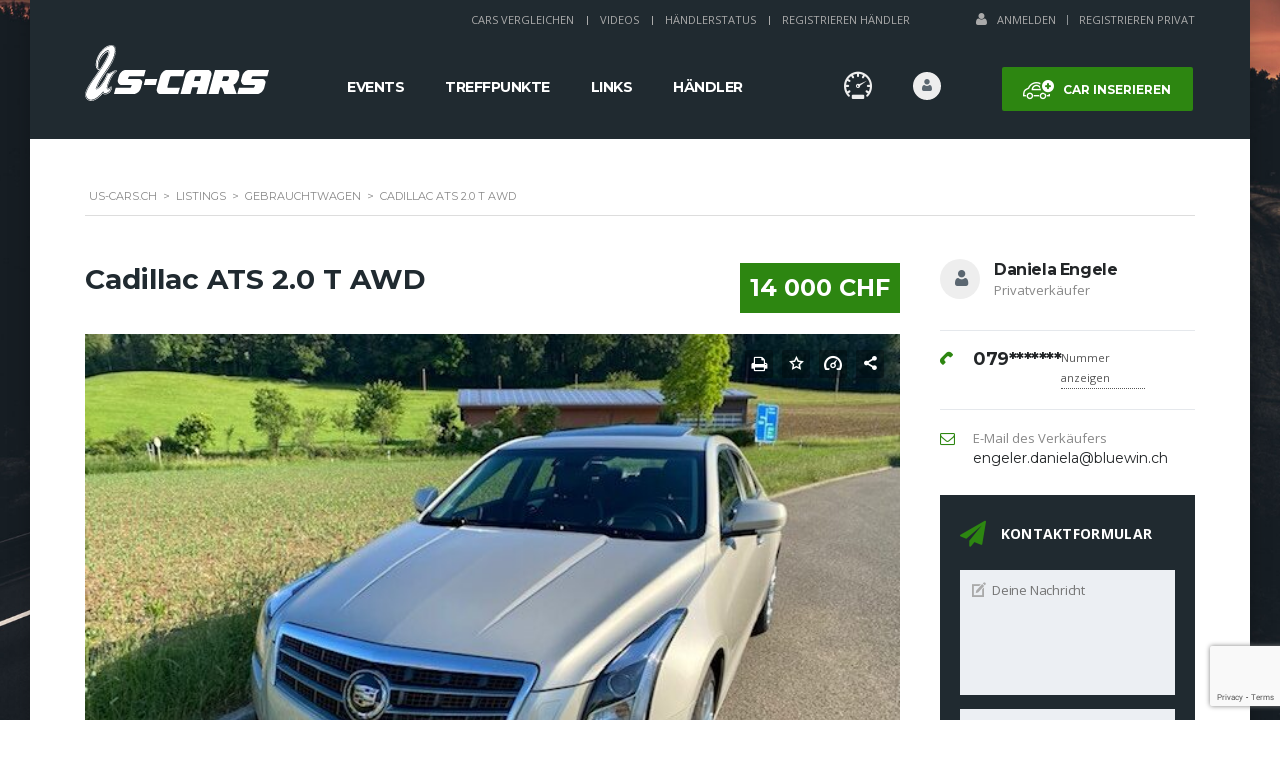

--- FILE ---
content_type: text/html; charset=UTF-8
request_url: https://us-cars.ch/listings/cadillac-ats-2-0-t-awd/
body_size: 24169
content:
    <!DOCTYPE html>
<html lang="de" prefix="og: https://ogp.me/ns#" class="no-js">
<head>
    <meta charset="UTF-8">
    <meta name="viewport" content="width=device-width, initial-scale=1.0, user-scalable=no">
    <link rel="profile" href="http://gmpg.org/xfn/11">
    <link rel="pingback" href="https://us-cars.ch/xmlrpc.php">
    
<!-- Suchmaschinen-Optimierung durch Rank Math PRO - https://rankmath.com/ -->
<title>Cadillac ATS 2.0 T AWD - US-Cars.ch</title>
<meta name="description" content="Gepflegtes Auto, Service Heft vorhanden, alle Service gemacht. 8 fach Bereift. Ab Platz, GPS funktioniert nicht, sonst alles OK."/>
<meta name="robots" content="follow, index, max-snippet:-1, max-video-preview:-1, max-image-preview:large"/>
<link rel="canonical" href="https://us-cars.ch/listings/cadillac-ats-2-0-t-awd/" />
<meta property="og:locale" content="de_DE" />
<meta property="og:type" content="article" />
<meta property="og:title" content="Cadillac ATS 2.0 T AWD - US-Cars.ch" />
<meta property="og:description" content="Gepflegtes Auto, Service Heft vorhanden, alle Service gemacht. 8 fach Bereift. Ab Platz, GPS funktioniert nicht, sonst alles OK." />
<meta property="og:url" content="https://us-cars.ch/listings/cadillac-ats-2-0-t-awd/" />
<meta property="og:site_name" content="US-Cars.ch" />
<meta property="article:publisher" content="https://www.facebook.com/usdreamcars.ch" />
<meta property="og:image" content="https://us-cars.ch/wp-content/uploads/2020/06/image6.jpeg" />
<meta property="og:image:secure_url" content="https://us-cars.ch/wp-content/uploads/2020/06/image6.jpeg" />
<meta property="og:image:width" content="640" />
<meta property="og:image:height" content="480" />
<meta property="og:image:alt" content="Cadillac ATS 2.0 T AWD" />
<meta property="og:image:type" content="image/jpeg" />
<meta name="twitter:card" content="summary_large_image" />
<meta name="twitter:title" content="Cadillac ATS 2.0 T AWD - US-Cars.ch" />
<meta name="twitter:description" content="Gepflegtes Auto, Service Heft vorhanden, alle Service gemacht. 8 fach Bereift. Ab Platz, GPS funktioniert nicht, sonst alles OK." />
<meta name="twitter:image" content="https://us-cars.ch/wp-content/uploads/2020/06/image6.jpeg" />
<!-- /Rank Math WordPress SEO Plugin -->

<link rel='dns-prefetch' href='//static.addtoany.com' />
<link rel='dns-prefetch' href='//developers.google.com' />
<link rel='dns-prefetch' href='//maps.googleapis.com' />
<link rel='dns-prefetch' href='//fonts.googleapis.com' />
<link rel="alternate" type="application/rss+xml" title="US-Cars.ch &raquo; Feed" href="https://us-cars.ch/feed/" />
<link rel="alternate" type="application/rss+xml" title="US-Cars.ch &raquo; Kommentar-Feed" href="https://us-cars.ch/comments/feed/" />
<link rel='stylesheet' id='vc_extensions_cqbundle_adminicon-css' href='https://us-cars.ch/wp-content/plugins/vc-extensions-bundle/css/admin_icon.css' type='text/css' media='all' />
<link rel='stylesheet' id='wp-block-library-css' href='https://us-cars.ch/wp-includes/css/dist/block-library/style.min.css' type='text/css' media='all' />
<style id='classic-theme-styles-inline-css' type='text/css'>
/*! This file is auto-generated */
.wp-block-button__link{color:#fff;background-color:#32373c;border-radius:9999px;box-shadow:none;text-decoration:none;padding:calc(.667em + 2px) calc(1.333em + 2px);font-size:1.125em}.wp-block-file__button{background:#32373c;color:#fff;text-decoration:none}
</style>
<style id='global-styles-inline-css' type='text/css'>
:root{--wp--preset--aspect-ratio--square: 1;--wp--preset--aspect-ratio--4-3: 4/3;--wp--preset--aspect-ratio--3-4: 3/4;--wp--preset--aspect-ratio--3-2: 3/2;--wp--preset--aspect-ratio--2-3: 2/3;--wp--preset--aspect-ratio--16-9: 16/9;--wp--preset--aspect-ratio--9-16: 9/16;--wp--preset--color--black: #000000;--wp--preset--color--cyan-bluish-gray: #abb8c3;--wp--preset--color--white: #ffffff;--wp--preset--color--pale-pink: #f78da7;--wp--preset--color--vivid-red: #cf2e2e;--wp--preset--color--luminous-vivid-orange: #ff6900;--wp--preset--color--luminous-vivid-amber: #fcb900;--wp--preset--color--light-green-cyan: #7bdcb5;--wp--preset--color--vivid-green-cyan: #00d084;--wp--preset--color--pale-cyan-blue: #8ed1fc;--wp--preset--color--vivid-cyan-blue: #0693e3;--wp--preset--color--vivid-purple: #9b51e0;--wp--preset--gradient--vivid-cyan-blue-to-vivid-purple: linear-gradient(135deg,rgba(6,147,227,1) 0%,rgb(155,81,224) 100%);--wp--preset--gradient--light-green-cyan-to-vivid-green-cyan: linear-gradient(135deg,rgb(122,220,180) 0%,rgb(0,208,130) 100%);--wp--preset--gradient--luminous-vivid-amber-to-luminous-vivid-orange: linear-gradient(135deg,rgba(252,185,0,1) 0%,rgba(255,105,0,1) 100%);--wp--preset--gradient--luminous-vivid-orange-to-vivid-red: linear-gradient(135deg,rgba(255,105,0,1) 0%,rgb(207,46,46) 100%);--wp--preset--gradient--very-light-gray-to-cyan-bluish-gray: linear-gradient(135deg,rgb(238,238,238) 0%,rgb(169,184,195) 100%);--wp--preset--gradient--cool-to-warm-spectrum: linear-gradient(135deg,rgb(74,234,220) 0%,rgb(151,120,209) 20%,rgb(207,42,186) 40%,rgb(238,44,130) 60%,rgb(251,105,98) 80%,rgb(254,248,76) 100%);--wp--preset--gradient--blush-light-purple: linear-gradient(135deg,rgb(255,206,236) 0%,rgb(152,150,240) 100%);--wp--preset--gradient--blush-bordeaux: linear-gradient(135deg,rgb(254,205,165) 0%,rgb(254,45,45) 50%,rgb(107,0,62) 100%);--wp--preset--gradient--luminous-dusk: linear-gradient(135deg,rgb(255,203,112) 0%,rgb(199,81,192) 50%,rgb(65,88,208) 100%);--wp--preset--gradient--pale-ocean: linear-gradient(135deg,rgb(255,245,203) 0%,rgb(182,227,212) 50%,rgb(51,167,181) 100%);--wp--preset--gradient--electric-grass: linear-gradient(135deg,rgb(202,248,128) 0%,rgb(113,206,126) 100%);--wp--preset--gradient--midnight: linear-gradient(135deg,rgb(2,3,129) 0%,rgb(40,116,252) 100%);--wp--preset--font-size--small: 13px;--wp--preset--font-size--medium: 20px;--wp--preset--font-size--large: 36px;--wp--preset--font-size--x-large: 42px;--wp--preset--spacing--20: 0.44rem;--wp--preset--spacing--30: 0.67rem;--wp--preset--spacing--40: 1rem;--wp--preset--spacing--50: 1.5rem;--wp--preset--spacing--60: 2.25rem;--wp--preset--spacing--70: 3.38rem;--wp--preset--spacing--80: 5.06rem;--wp--preset--shadow--natural: 6px 6px 9px rgba(0, 0, 0, 0.2);--wp--preset--shadow--deep: 12px 12px 50px rgba(0, 0, 0, 0.4);--wp--preset--shadow--sharp: 6px 6px 0px rgba(0, 0, 0, 0.2);--wp--preset--shadow--outlined: 6px 6px 0px -3px rgba(255, 255, 255, 1), 6px 6px rgba(0, 0, 0, 1);--wp--preset--shadow--crisp: 6px 6px 0px rgba(0, 0, 0, 1);}:where(.is-layout-flex){gap: 0.5em;}:where(.is-layout-grid){gap: 0.5em;}body .is-layout-flex{display: flex;}.is-layout-flex{flex-wrap: wrap;align-items: center;}.is-layout-flex > :is(*, div){margin: 0;}body .is-layout-grid{display: grid;}.is-layout-grid > :is(*, div){margin: 0;}:where(.wp-block-columns.is-layout-flex){gap: 2em;}:where(.wp-block-columns.is-layout-grid){gap: 2em;}:where(.wp-block-post-template.is-layout-flex){gap: 1.25em;}:where(.wp-block-post-template.is-layout-grid){gap: 1.25em;}.has-black-color{color: var(--wp--preset--color--black) !important;}.has-cyan-bluish-gray-color{color: var(--wp--preset--color--cyan-bluish-gray) !important;}.has-white-color{color: var(--wp--preset--color--white) !important;}.has-pale-pink-color{color: var(--wp--preset--color--pale-pink) !important;}.has-vivid-red-color{color: var(--wp--preset--color--vivid-red) !important;}.has-luminous-vivid-orange-color{color: var(--wp--preset--color--luminous-vivid-orange) !important;}.has-luminous-vivid-amber-color{color: var(--wp--preset--color--luminous-vivid-amber) !important;}.has-light-green-cyan-color{color: var(--wp--preset--color--light-green-cyan) !important;}.has-vivid-green-cyan-color{color: var(--wp--preset--color--vivid-green-cyan) !important;}.has-pale-cyan-blue-color{color: var(--wp--preset--color--pale-cyan-blue) !important;}.has-vivid-cyan-blue-color{color: var(--wp--preset--color--vivid-cyan-blue) !important;}.has-vivid-purple-color{color: var(--wp--preset--color--vivid-purple) !important;}.has-black-background-color{background-color: var(--wp--preset--color--black) !important;}.has-cyan-bluish-gray-background-color{background-color: var(--wp--preset--color--cyan-bluish-gray) !important;}.has-white-background-color{background-color: var(--wp--preset--color--white) !important;}.has-pale-pink-background-color{background-color: var(--wp--preset--color--pale-pink) !important;}.has-vivid-red-background-color{background-color: var(--wp--preset--color--vivid-red) !important;}.has-luminous-vivid-orange-background-color{background-color: var(--wp--preset--color--luminous-vivid-orange) !important;}.has-luminous-vivid-amber-background-color{background-color: var(--wp--preset--color--luminous-vivid-amber) !important;}.has-light-green-cyan-background-color{background-color: var(--wp--preset--color--light-green-cyan) !important;}.has-vivid-green-cyan-background-color{background-color: var(--wp--preset--color--vivid-green-cyan) !important;}.has-pale-cyan-blue-background-color{background-color: var(--wp--preset--color--pale-cyan-blue) !important;}.has-vivid-cyan-blue-background-color{background-color: var(--wp--preset--color--vivid-cyan-blue) !important;}.has-vivid-purple-background-color{background-color: var(--wp--preset--color--vivid-purple) !important;}.has-black-border-color{border-color: var(--wp--preset--color--black) !important;}.has-cyan-bluish-gray-border-color{border-color: var(--wp--preset--color--cyan-bluish-gray) !important;}.has-white-border-color{border-color: var(--wp--preset--color--white) !important;}.has-pale-pink-border-color{border-color: var(--wp--preset--color--pale-pink) !important;}.has-vivid-red-border-color{border-color: var(--wp--preset--color--vivid-red) !important;}.has-luminous-vivid-orange-border-color{border-color: var(--wp--preset--color--luminous-vivid-orange) !important;}.has-luminous-vivid-amber-border-color{border-color: var(--wp--preset--color--luminous-vivid-amber) !important;}.has-light-green-cyan-border-color{border-color: var(--wp--preset--color--light-green-cyan) !important;}.has-vivid-green-cyan-border-color{border-color: var(--wp--preset--color--vivid-green-cyan) !important;}.has-pale-cyan-blue-border-color{border-color: var(--wp--preset--color--pale-cyan-blue) !important;}.has-vivid-cyan-blue-border-color{border-color: var(--wp--preset--color--vivid-cyan-blue) !important;}.has-vivid-purple-border-color{border-color: var(--wp--preset--color--vivid-purple) !important;}.has-vivid-cyan-blue-to-vivid-purple-gradient-background{background: var(--wp--preset--gradient--vivid-cyan-blue-to-vivid-purple) !important;}.has-light-green-cyan-to-vivid-green-cyan-gradient-background{background: var(--wp--preset--gradient--light-green-cyan-to-vivid-green-cyan) !important;}.has-luminous-vivid-amber-to-luminous-vivid-orange-gradient-background{background: var(--wp--preset--gradient--luminous-vivid-amber-to-luminous-vivid-orange) !important;}.has-luminous-vivid-orange-to-vivid-red-gradient-background{background: var(--wp--preset--gradient--luminous-vivid-orange-to-vivid-red) !important;}.has-very-light-gray-to-cyan-bluish-gray-gradient-background{background: var(--wp--preset--gradient--very-light-gray-to-cyan-bluish-gray) !important;}.has-cool-to-warm-spectrum-gradient-background{background: var(--wp--preset--gradient--cool-to-warm-spectrum) !important;}.has-blush-light-purple-gradient-background{background: var(--wp--preset--gradient--blush-light-purple) !important;}.has-blush-bordeaux-gradient-background{background: var(--wp--preset--gradient--blush-bordeaux) !important;}.has-luminous-dusk-gradient-background{background: var(--wp--preset--gradient--luminous-dusk) !important;}.has-pale-ocean-gradient-background{background: var(--wp--preset--gradient--pale-ocean) !important;}.has-electric-grass-gradient-background{background: var(--wp--preset--gradient--electric-grass) !important;}.has-midnight-gradient-background{background: var(--wp--preset--gradient--midnight) !important;}.has-small-font-size{font-size: var(--wp--preset--font-size--small) !important;}.has-medium-font-size{font-size: var(--wp--preset--font-size--medium) !important;}.has-large-font-size{font-size: var(--wp--preset--font-size--large) !important;}.has-x-large-font-size{font-size: var(--wp--preset--font-size--x-large) !important;}
:where(.wp-block-post-template.is-layout-flex){gap: 1.25em;}:where(.wp-block-post-template.is-layout-grid){gap: 1.25em;}
:where(.wp-block-columns.is-layout-flex){gap: 2em;}:where(.wp-block-columns.is-layout-grid){gap: 2em;}
:root :where(.wp-block-pullquote){font-size: 1.5em;line-height: 1.6;}
</style>
<link rel='stylesheet' id='contact-form-7-css' href='https://us-cars.ch/wp-content/plugins/contact-form-7/includes/css/styles.css' type='text/css' media='all' />
<link rel='stylesheet' id='stm-stm-icon-css' href='https://us-cars.ch/wp-content/uploads/stm_fonts/stm-icon/stm-icon.css' type='text/css' media='all' />
<link rel='stylesheet' id='wpa-css-css' href='https://us-cars.ch/wp-content/plugins/honeypot/includes/css/wpa.css' type='text/css' media='all' />
<link rel='stylesheet' id='font-awesome-css' href='https://us-cars.ch/wp-content/plugins/stm_vehicles_listing/assets/css/font-awesome.min.css' type='text/css' media='all' />
<link rel='stylesheet' id='owl.carousel-css' href='https://us-cars.ch/wp-content/plugins/stm_vehicles_listing/assets/css/frontend/owl.carousel.css' type='text/css' media='all' />
<link rel='stylesheet' id='bootstrap-grid-css' href='https://us-cars.ch/wp-content/plugins/stm_vehicles_listing/assets/css/frontend/grid.css' type='text/css' media='all' />
<link rel='stylesheet' id='light-gallery-css' href='https://us-cars.ch/wp-content/plugins/stm_vehicles_listing/assets/css/frontend/lightgallery.min.css' type='text/css' media='all' />
<link rel='stylesheet' id='taxonomy-image-plugin-public-css' href='https://us-cars.ch/wp-content/plugins/taxonomy-images/css/style.css' type='text/css' media='screen' />
<link rel='stylesheet' id='usp_style-css' href='https://us-cars.ch/wp-content/plugins/user-submitted-posts/resources/usp.css' type='text/css' media='all' />
<style id='woocommerce-inline-inline-css' type='text/css'>
.woocommerce form .form-row .required { visibility: visible; }
</style>
<link rel='stylesheet' id='wp-event-manager-frontend-css' href='https://us-cars.ch/wp-content/plugins/wp-event-manager/assets/css/frontend.min.css' type='text/css' media='all' />
<link rel='stylesheet' id='wp-event-manager-jquery-ui-css-css' href='https://us-cars.ch/wp-content/plugins/wp-event-manager/assets/js/jquery-ui/jquery-ui.css' type='text/css' media='all' />
<link rel='stylesheet' id='wp-event-manager-jquery-timepicker-css-css' href='https://us-cars.ch/wp-content/plugins/wp-event-manager/assets/js/jquery-timepicker/jquery.timepicker.min.css' type='text/css' media='all' />
<link rel='stylesheet' id='wp-event-manager-grid-style-css' href='https://us-cars.ch/wp-content/plugins/wp-event-manager/assets/css/wpem-grid.min.css' type='text/css' media='all' />
<link rel='stylesheet' id='wp-event-manager-font-style-css' href='https://us-cars.ch/wp-content/plugins/wp-event-manager/assets/fonts/style.css' type='text/css' media='all' />
<link rel='stylesheet' id='subscriptio_frontend-css' href='https://us-cars.ch/wp-content/plugins/subscriptio/_old_version/assets/css/frontend.css' type='text/css' media='all' />
<link rel='stylesheet' id='stm-theme-style-css' href='https://us-cars.ch/wp-content/themes/motors/style.css' type='text/css' media='all' />
<style id='stm-theme-style-inline-css' type='text/css'>
 .listing-logo-main { margin-top: -15px!important; } @media(max-width:769px){ .grecaptcha-badge { display: none; } .stm-icon-counter .stm-counter-meta .stm-value-wrapper{ text-align:center; } .stm-icon-counter .stm-counter-meta .stm-label{ text-align:center; } } body ul.stm_dynamic_listing_filter_nav.clearfix.heading-font li.active { display: none; } body.stm-boxed .select2-dropdown { z-index: 999 !important; } body ul.stm_listing_nav_list.heading-font { display: none; } body .stm-single-car-listing-data table.inner-table tr td.label-td { text-overflow: unset; font-size: 11px; } body h1.title { text-transform: capitalize; } @media (max-width: 767px) { body .stm_add_car_form .stm_add_car_form_1 .stm-form-1-end-unit .stm-form-1-quarter input[type="text"], body .stm_add_car_form .stm_add_car_form_1 .stm-form-1-end-unit .stm-form-1-quarter input[type="number"], body .stm_add_car_form .stm_add_car_form_1 .stm-form-1-end-unit .stm-form-1-quarter .select2 { max-width: 170px; } } /** Header Bild **/ .stm-banner-image-filter, .stm_lOffers_banner { z-index:0 !important; } a.page-numbers { background-color: #00a5fa !important; border-color: #00a5fa !important } .page-numbers.current { border-color: black !important; } .event-manager-pagination li a { background-color: #00a5fa !important; border-color: #00a5fa !important }
</style>
<link rel='stylesheet' id='child-style-css' href='https://us-cars.ch/wp-content/themes/motors-child/style.css' type='text/css' media='all' />
<link rel='stylesheet' id='stm_default_google_font-css' href='https://fonts.googleapis.com/css?family=Montserrat%3A400%2C500%2C600%2C700%2C800%2C900%7COpen+Sans%3A300%2C400%2C500%2C700%2C800%2C900&#038;subset=latin%2Clatin-ext&#038;ver=4.0' type='text/css' media='all' />
<link rel='stylesheet' id='boostrap-css' href='https://us-cars.ch/wp-content/themes/motors-child/assets/css/bootstrap.min.css' type='text/css' media='all' />
<link rel='stylesheet' id='stm-select2-css' href='https://us-cars.ch/wp-content/themes/motors-child/assets/css/select2.min.css' type='text/css' media='all' />
<link rel='stylesheet' id='stm-datetimepicker-css' href='https://us-cars.ch/wp-content/themes/motors-child/assets/css/jquery.stmdatetimepicker.css' type='text/css' media='all' />
<link rel='stylesheet' id='stm-jquery-ui-css-css' href='https://us-cars.ch/wp-content/themes/motors-child/assets/css/jquery-ui.css' type='text/css' media='all' />
<link rel='stylesheet' id='stm-theme-service-icons-css' href='https://us-cars.ch/wp-content/themes/motors-child/assets/css/service-icons.css' type='text/css' media='all' />
<link rel='stylesheet' id='stm-theme-boat-icons-css' href='https://us-cars.ch/wp-content/themes/motors-child/assets/css/boat-icons.css' type='text/css' media='all' />
<link rel='stylesheet' id='stm-theme-moto-icons-css' href='https://us-cars.ch/wp-content/themes/motors-child/assets/css/motorcycle/icons.css' type='text/css' media='all' />
<link rel='stylesheet' id='stm-theme-rental-icons-css' href='https://us-cars.ch/wp-content/themes/motors-child/assets/css/rental/icons.css' type='text/css' media='all' />
<link rel='stylesheet' id='stm-theme-magazine-icons-css' href='https://us-cars.ch/wp-content/themes/motors-child/assets/css/magazine/magazine-icon-style.css' type='text/css' media='all' />
<link rel='stylesheet' id='stm-theme-listing-two-icons-css' href='https://us-cars.ch/wp-content/themes/motors-child/assets/css/listing_two/icons.css' type='text/css' media='all' />
<link rel='stylesheet' id='stm-theme-auto-parts-icons-css' href='https://us-cars.ch/wp-content/themes/motors-child/assets/css/auto-parts/style.css' type='text/css' media='all' />
<link rel='stylesheet' id='stm-skin-custom-css' href='https://us-cars.ch/wp-content/uploads/stm_uploads/skin-custom.css' type='text/css' media='all' />
<link rel='stylesheet' id='stm-custom-scrollbar-css' href='https://us-cars.ch/wp-content/themes/motors-child/assets/css/listing/jquery.mCustomScrollbar.css' type='text/css' media='all' />
<link rel='stylesheet' id='stm-theme-frontend-customizer-css' href='https://us-cars.ch/wp-content/themes/motors-child/assets/css/frontend_customizer.css' type='text/css' media='all' />
<link rel='stylesheet' id='stm-theme-style-animation-css' href='https://us-cars.ch/wp-content/themes/motors-child/assets/css/animation.css' type='text/css' media='all' />
<link rel='stylesheet' id='addtoany-css' href='https://us-cars.ch/wp-content/plugins/add-to-any/addtoany.min.css' type='text/css' media='all' />
<script type="text/javascript" id="addtoany-core-js-before">
/* <![CDATA[ */
window.a2a_config=window.a2a_config||{};a2a_config.callbacks=[];a2a_config.overlays=[];a2a_config.templates={};a2a_localize = {
	Share: "Teilen",
	Save: "Speichern",
	Subscribe: "Abonnieren",
	Email: "E-Mail",
	Bookmark: "Lesezeichen",
	ShowAll: "Alle anzeigen",
	ShowLess: "Weniger anzeigen",
	FindServices: "Dienst(e) suchen",
	FindAnyServiceToAddTo: "Um weitere Dienste ergänzen",
	PoweredBy: "Powered by",
	ShareViaEmail: "Teilen via E-Mail",
	SubscribeViaEmail: "Via E-Mail abonnieren",
	BookmarkInYourBrowser: "Lesezeichen in deinem Browser",
	BookmarkInstructions: "Drücke Ctrl+D oder \u2318+D um diese Seite bei den Lesenzeichen zu speichern.",
	AddToYourFavorites: "Zu deinen Favoriten hinzufügen",
	SendFromWebOrProgram: "Senden von jeder E-Mail Adresse oder E-Mail-Programm",
	EmailProgram: "E-Mail-Programm",
	More: "Mehr&#8230;",
	ThanksForSharing: "Thanks for sharing!",
	ThanksForFollowing: "Thanks for following!"
};
/* ]]> */
</script>
<script type="text/javascript" async src="https://static.addtoany.com/menu/page.js" id="addtoany-core-js"></script>
<script type="text/javascript" src="https://us-cars.ch/wp-includes/js/jquery/jquery.min.js" id="jquery-core-js"></script>
<script type="text/javascript" src="https://us-cars.ch/wp-includes/js/jquery/jquery-migrate.min.js" id="jquery-migrate-js"></script>
<script type="text/javascript" async src="https://us-cars.ch/wp-content/plugins/add-to-any/addtoany.min.js" id="addtoany-jquery-js"></script>
<script type="text/javascript" src="https://us-cars.ch/wp-content/plugins/user-submitted-posts/resources/jquery.cookie.js" id="usp_cookie-js"></script>
<script type="text/javascript" src="https://us-cars.ch/wp-content/plugins/user-submitted-posts/resources/jquery.parsley.min.js" id="usp_parsley-js"></script>
<script type="text/javascript" id="usp_core-js-before">
/* <![CDATA[ */
var usp_custom_field = "usp_custom_field"; var usp_custom_field_2 = ""; var usp_custom_checkbox = "usp_custom_checkbox"; var usp_case_sensitivity = "false"; var usp_challenge_response = "5"; var usp_min_images = 1; var usp_max_images = 50; var usp_parsley_error = "Falsche Antwort."; var usp_multiple_cats = 0; var usp_existing_tags = 0; var usp_recaptcha_disp = "hide"; var usp_recaptcha_vers = 2; var usp_recaptcha_key = ""; 
/* ]]> */
</script>
<script type="text/javascript" src="https://us-cars.ch/wp-content/plugins/user-submitted-posts/resources/jquery.usp.core.js" id="usp_core-js"></script>
<script type="text/javascript" src="https://us-cars.ch/wp-content/plugins/woocommerce/assets/js/jquery-blockui/jquery.blockUI.min.js" id="jquery-blockui-js" data-wp-strategy="defer"></script>
<script type="text/javascript" id="wc-add-to-cart-js-extra">
/* <![CDATA[ */
var wc_add_to_cart_params = {"ajax_url":"\/wp-admin\/admin-ajax.php","wc_ajax_url":"\/?wc-ajax=%%endpoint%%","i18n_view_cart":"Warenkorb anzeigen","cart_url":"https:\/\/us-cars.ch\/kasse\/","is_cart":"","cart_redirect_after_add":"no"};
/* ]]> */
</script>
<script type="text/javascript" src="https://us-cars.ch/wp-content/plugins/woocommerce/assets/js/frontend/add-to-cart.min.js" id="wc-add-to-cart-js" data-wp-strategy="defer"></script>
<script type="text/javascript" src="https://us-cars.ch/wp-content/plugins/woocommerce/assets/js/js-cookie/js.cookie.min.js" id="js-cookie-js" defer="defer" data-wp-strategy="defer"></script>
<script type="text/javascript" id="woocommerce-js-extra">
/* <![CDATA[ */
var woocommerce_params = {"ajax_url":"\/wp-admin\/admin-ajax.php","wc_ajax_url":"\/?wc-ajax=%%endpoint%%"};
/* ]]> */
</script>
<script type="text/javascript" src="https://us-cars.ch/wp-content/plugins/woocommerce/assets/js/frontend/woocommerce.min.js" id="woocommerce-js" defer="defer" data-wp-strategy="defer"></script>
<script type="text/javascript" id="subscriptio_frontend-js-extra">
/* <![CDATA[ */
var subscriptio_vars = {"confirm_pause":"Are you sure you want to pause this subscription?","confirm_resume":"Are you sure you want to resume this subscription?","confirm_cancel":"Are you sure you want to cancel this subscription?"};
/* ]]> */
</script>
<script type="text/javascript" src="https://us-cars.ch/wp-content/plugins/subscriptio/_old_version/assets/js/frontend.js" id="subscriptio_frontend-js"></script>
<script type="text/javascript" src="https://us-cars.ch/wp-content/plugins/js_composer/assets/js/vendors/woocommerce-add-to-cart.js" id="vc_woocommerce-add-to-cart-js-js"></script>
<script type="text/javascript" src="https://us-cars.ch/wp-content/themes/motors-child/assets/js/classie.js" id="stm-classie-js"></script>
<script type="text/javascript" src="https://us-cars.ch/wp-content/themes/motors-child/assets/js/vivus.min.js" id="vivus-js"></script>
<script type="text/javascript" src="https://us-cars.ch/wp-content/plugins/woocommerce/assets/js/jquery-cookie/jquery.cookie.min.js" id="jquery-cookie-js" defer="defer" data-wp-strategy="defer"></script>
<script type="text/javascript" src="https://us-cars.ch/wp-content/themes/motors-child/assets/js/jquery.cascadingdropdown.js" id="stm-cascadingdropdown-js"></script>
<script></script><link rel="https://api.w.org/" href="https://us-cars.ch/wp-json/" /><link rel="EditURI" type="application/rsd+xml" title="RSD" href="https://us-cars.ch/xmlrpc.php?rsd" />
<meta name="generator" content="WordPress 6.6.4" />
<meta name="generator" content="WooCommerce 8.8.5" />
<link rel='shortlink' href='https://us-cars.ch/?p=10367' />
<link rel="alternate" title="oEmbed (JSON)" type="application/json+oembed" href="https://us-cars.ch/wp-json/oembed/1.0/embed?url=https%3A%2F%2Fus-cars.ch%2Flistings%2Fcadillac-ats-2-0-t-awd%2F" />
<link rel="alternate" title="oEmbed (XML)" type="text/xml+oembed" href="https://us-cars.ch/wp-json/oembed/1.0/embed?url=https%3A%2F%2Fus-cars.ch%2Flistings%2Fcadillac-ats-2-0-t-awd%2F&#038;format=xml" />

		<!-- GA Google Analytics @ https://m0n.co/ga -->
		<script>
			(function(i,s,o,g,r,a,m){i['GoogleAnalyticsObject']=r;i[r]=i[r]||function(){
			(i[r].q=i[r].q||[]).push(arguments)},i[r].l=1*new Date();a=s.createElement(o),
			m=s.getElementsByTagName(o)[0];a.async=1;a.src=g;m.parentNode.insertBefore(a,m)
			})(window,document,'script','https://www.google-analytics.com/analytics.js','ga');
			ga('create', 'UA-165913094-1', 'auto');
			ga('send', 'pageview');
		</script>

	        <script type="text/javascript">
            var stm_lang_code = 'de';
                        var ajaxurl = 'https://us-cars.ch/wp-admin/admin-ajax.php';
            var stm_site_blog_id = "1";
            var stm_added_to_compare_text = "Added to compare";
            var stm_removed_from_compare_text = "was removed from compare";

                        var stm_already_added_to_compare_text = "You have already added 3 cars";
                    </script>
        	<noscript><style>.woocommerce-product-gallery{ opacity: 1 !important; }</style></noscript>
	<meta name="generator" content="Powered by WPBakery Page Builder - drag and drop page builder for WordPress."/>
<link rel="icon" href="https://us-cars.ch/wp-content/uploads/2019/11/cropped-Tab-Logo-US-Cars-32x32.png" sizes="32x32" />
<link rel="icon" href="https://us-cars.ch/wp-content/uploads/2019/11/cropped-Tab-Logo-US-Cars-192x192.png" sizes="192x192" />
<link rel="apple-touch-icon" href="https://us-cars.ch/wp-content/uploads/2019/11/cropped-Tab-Logo-US-Cars-180x180.png" />
<meta name="msapplication-TileImage" content="https://us-cars.ch/wp-content/uploads/2019/11/cropped-Tab-Logo-US-Cars-270x270.png" />
<style type="text/css" title="dynamic-css" class="options-output">#header .blogname h1{font-size:27px;}#footer-main{background-color: #232628;}#footer-copyright{background-color: #232628;}</style>
<noscript><style> .wpb_animate_when_almost_visible { opacity: 1; }</style></noscript>
    <style>.blogname h1{font-size: 27px !important; }</style></head>


<body class="listings-template-default single single-listings postid-10367 theme-motors woocommerce-no-js stm-macintosh stm-boxed stm-background-customizer-box_img_4 stm-template-listing stm-user-not-logged-in motors-child-theme wpb-js-composer js-comp-ver-7.9 vc_responsive"         ontouchstart="">
<div id="wrapper">
                    
                            	<div id="top-bar">
		<div class="container">

						<div class="clearfix top-bar-wrapper">
			<!--LANGS-->
			                                <!-- Header Top bar Login -->
																												<div class="pull-right hidden-xs">
								<div class="header-login-url">
																			<a href="https://us-cars.ch/loginregister/">
											<i class="fa fa-user"></i><span class="vt-top">Anmelden</span>
										</a>
										<span class="vertical-divider"></span>
										<a href="https://us-cars.ch/loginregister/">Registrieren Privat</a>
																	</div>
							</div>
															
								<!-- Header top bar Socials -->
				
										<div class="pull-right">
							<div class="top_bar_menu">
								<ul class="stm_top-menu">
<li id="menu-item-3112" class="menu-item menu-item-type-post_type menu-item-object-page menu-item-3112"><a href="https://us-cars.ch/vergleichen/">Cars Vergleichen</a></li>
<li id="menu-item-3386" class="menu-item menu-item-type-post_type menu-item-object-page menu-item-3386"><a href="https://us-cars.ch/videos/">Videos</a></li>
<li id="menu-item-3731" class="menu-item menu-item-type-post_type menu-item-object-page menu-item-3731"><a href="https://us-cars.ch/haendlerstatus/">Händlerstatus</a></li>
<li id="menu-item-3110" class="menu-item menu-item-type-post_type menu-item-object-page menu-item-3110"><a href="https://us-cars.ch/preise/">Registrieren Händler</a></li>
</ul>							</div>
						</div>
				
			</div>
		</div>
	</div>

                <div id="header">
                    
<div class="header-listing header-listing-fixed listing-nontransparent-header">

	<div class="listing-header-bg" ></div>
	<div class="container header-inner-content">
		<!--Logo-->
		<div class="listing-logo-main" style="margin-top: 15px;">
							<a class="bloglogo" href="https://us-cars.ch/">
					<img
						src="https://us-cars.ch/wp-content/uploads/2019/11/Logo-US-Cars185x60.svg"
						style="width: 185px;"
						title="Startseite"
						alt="Logo"
						/>
				</a>
					</div>

		<div class="listing-service-right clearfix">

			<div class="listing-right-actions clearfix">
													<a href="/add-car" class="listing_add_cart heading-font">
						<div>
							<i class="stm-service-icon-listing_car_plus"></i>
							Car inserieren						</div>
					</a>
								<div class="pull-right">
					<div class="lOffer-account-unit">
						<a href="https://us-cars.ch/loginregister/" class="lOffer-account">
														<i class="stm-service-icon-user"></i>
						</a>
							<div class="lOffer-account-dropdown stm-login-form-unregistered">
		<form method="post">
						<div class="form-group">
				<h4>Email od. Benutzername</h4>
				<input type="text" name="stm_user_login" autocomplete="off" placeholder="Email od. Benutzername"/>
			</div>

			<div class="form-group">
				<h4>Passwort</h4>
				<input type="password" name="stm_user_password" autocomplete="off" placeholder="Passwort eingeben"/>
			</div>

			<div class="form-group form-checker">
				<label>
					<input type="checkbox" name="stm_remember_me" />
					<span>Passwort merken</span>
				</label>
			</div>
            			<input type="submit" value="Anmelden"/>
			<span class="stm-listing-loader"><i class="stm-icon-load1"></i></span>
			<a href="https://us-cars.ch/loginregister/" class="stm_label">Registrieren</a>
			<div class="stm-validation-message"></div>
					</form>
	</div>
						<div class="stm-user-mobile-info-wrapper">
			<div class="stm-login-form-mobile-unregistered">
			<form method="post">

				<div class="form-group">
					<h4>Email od. Benutzername</h4>
					<input type="text" name="stm_user_login" placeholder="Email od. Benutzername"/>
				</div>

				<div class="form-group">
					<h4>Passwort</h4>
					<input type="password" name="stm_user_password"  placeholder="Passwort eingeben"/>
				</div>

				<div class="form-group form-checker">
					<label>
						<input type="checkbox" name="stm_remember_me" />
						<span>Passwort merken</span>
					</label>
				</div>
								                <input type="submit" value="Anmelden"/>
				<span class="stm-listing-loader"><i class="stm-icon-load1"></i></span>
				<a href="https://us-cars.ch/loginregister/" class="stm_label">Registrieren</a>
                <div class="stm-validation-message"></div>
			</form>
		</div>
	</div>					</div>
				</div>
									<div class="pull-right">
						<a
							class="lOffer-compare"
							href="https://us-cars.ch/vergleichen/"
							title="Cars vergleichen betrachten">
							<i class="list-icon stm-service-icon-listing-compare"></i>
							<span class="list-badge"><span class="stm-current-cars-in-compare" data-contains="compare-count"></span></span>
						</a>
					</div>
				
				<div class="listing-menu-mobile-wrapper">
					<div class="stm-menu-trigger">
						<span></span>
						<span></span>
						<span></span>
					</div>
					<div class="stm-opened-menu-listing">
						<ul class="listing-menu-mobile heading-font visible-xs visible-sm clearfix">
							<li id="menu-item-3493" class="menu-item menu-item-type-post_type menu-item-object-page menu-item-3493"><a href="https://us-cars.ch/events-list/">Events</a></li>
<li id="menu-item-3867" class="menu-item menu-item-type-post_type menu-item-object-page menu-item-3867"><a href="https://us-cars.ch/treffpunkte/">Treffpunkte</a></li>
<li id="menu-item-11029" class="menu-item menu-item-type-post_type menu-item-object-page menu-item-11029"><a href="https://us-cars.ch/links/">Links</a></li>
<li id="menu-item-14832" class="menu-item menu-item-type-post_type menu-item-object-page menu-item-14832"><a href="https://us-cars.ch/haendler-liste/">Händler</a></li>

															<li class="stm_compare_mobile"><a href="https://us-cars.ch/vergleichen/">Vergleichen</a></li>
													</ul>
							<div id="top-bar">
		<div class="container">

						<div class="clearfix top-bar-wrapper">
			<!--LANGS-->
			                                <!-- Header Top bar Login -->
																												<div class="pull-right hidden-xs">
								<div class="header-login-url">
																			<a href="https://us-cars.ch/loginregister/">
											<i class="fa fa-user"></i><span class="vt-top">Anmelden</span>
										</a>
										<span class="vertical-divider"></span>
										<a href="https://us-cars.ch/loginregister/">Registrieren Privat</a>
																	</div>
							</div>
															
								<!-- Header top bar Socials -->
				
										<div class="pull-right">
							<div class="top_bar_menu">
								<ul class="stm_top-menu">
<li class="menu-item menu-item-type-post_type menu-item-object-page menu-item-3112"><a href="https://us-cars.ch/vergleichen/">Cars Vergleichen</a></li>
<li class="menu-item menu-item-type-post_type menu-item-object-page menu-item-3386"><a href="https://us-cars.ch/videos/">Videos</a></li>
<li class="menu-item menu-item-type-post_type menu-item-object-page menu-item-3731"><a href="https://us-cars.ch/haendlerstatus/">Händlerstatus</a></li>
<li class="menu-item menu-item-type-post_type menu-item-object-page menu-item-3110"><a href="https://us-cars.ch/preise/">Registrieren Händler</a></li>
</ul>							</div>
						</div>
				
			</div>
		</div>
	</div>

					</div>
				</div>

			</div>

			<ul class="listing-menu clearfix" style="margin-top: 16px;">
				<li class="menu-item menu-item-type-post_type menu-item-object-page menu-item-3493"><a href="https://us-cars.ch/events-list/">Events</a></li>
<li class="menu-item menu-item-type-post_type menu-item-object-page menu-item-3867"><a href="https://us-cars.ch/treffpunkte/">Treffpunkte</a></li>
<li class="menu-item menu-item-type-post_type menu-item-object-page menu-item-11029"><a href="https://us-cars.ch/links/">Links</a></li>
<li class="menu-item menu-item-type-post_type menu-item-object-page menu-item-14832"><a href="https://us-cars.ch/haendler-liste/">Händler</a></li>
			</ul>
		</div>
	</div>
</div>                </div> <!-- id header -->
            
                        <div id="main" >
        			<div class="title-box-disabled"></div>
	
<!-- Breads -->	
			<div class="stm_breadcrumbs_unit heading-font ">
				<div class="container">
					<div class="navxtBreads">
						<!-- Breadcrumb NavXT 7.3.0 -->
<span property="itemListElement" typeof="ListItem"><a property="item" typeof="WebPage" title="Перейти к US-Cars.ch." href="https://us-cars.ch" class="home" ><span property="name">US-Cars.ch</span></a><meta property="position" content="1"></span> &gt; <span property="itemListElement" typeof="ListItem"><a property="item" typeof="WebPage" title="Перейти к Listings." href="https://us-cars.ch/listings/" class="archive post-listings-archive" ><span property="name">Listings</span></a><meta property="position" content="2"></span> &gt; <span property="itemListElement" typeof="ListItem"><a property="item" typeof="WebPage" title="Go to the Gebrauchtwagen Zustand archives." href="https://us-cars.ch/?taxonomy=condition&#038;term=gebrauchtwagen" class="taxonomy condition" ><span property="name">Gebrauchtwagen</span></a><meta property="position" content="3"></span> &gt; <span class="post post-listings current-item">Cadillac ATS 2.0 T AWD</span>					</div>
				</div>
			</div>
		
        <div class="stm-single-car-page">
            
            
            <div class="container">
                	<div class="row">
		<div class="col-md-9 col-sm-12 col-xs-12">
			<div class="single-listing-car-inner">
				<div class="stm-listing-single-price-title heading-font clearfix">
                                        <div class="price">14 000 CHF</div>
                            <div class="stm-single-title-wrap">
        <h1 class="title">
            Cadillac ATS 2.0 T AWD        </h1>
            </div>
</div>
				


<div class="stm-car-carousels stm-listing-car-gallery">
    <!--Actions-->
        <div class="stm-gallery-actions">
                    <div class="stm-gallery-action-unit stm-listing-print-action">
                <a href="javascript:window.print()" class="car-action-unit stm-car-print heading-font">
                    <i class="fa fa-print"></i>
                </a>
            </div>
                            <div class="stm-gallery-action-unit stm-listing-favorite-action"
                 data-id="10367">
                <i class="stm-service-icon-staricon"></i>
            </div>
                            <div class="stm-gallery-action-unit compare" data-id="10367"
                 data-title="Cadillac ATS 2.0 T AWD">
                <i class="stm-service-icon-compare-new"></i>
            </div>
                            <div class="stm-gallery-action-unit">
                <i class="stm-icon-share"></i>
                                    <div class="stm-a2a-popup">
                        <div class="addtoany_shortcode"><div class="a2a_kit a2a_kit_size_32 addtoany_list" data-a2a-url="https://us-cars.ch/listings/cadillac-ats-2-0-t-awd/" data-a2a-title="Cadillac ATS 2.0 T AWD"><a class="a2a_button_facebook" href="https://www.addtoany.com/add_to/facebook?linkurl=https%3A%2F%2Fus-cars.ch%2Flistings%2Fcadillac-ats-2-0-t-awd%2F&amp;linkname=Cadillac%20ATS%202.0%20T%20AWD" title="Facebook" rel="nofollow noopener" target="_blank"></a><a class="a2a_button_twitter" href="https://www.addtoany.com/add_to/twitter?linkurl=https%3A%2F%2Fus-cars.ch%2Flistings%2Fcadillac-ats-2-0-t-awd%2F&amp;linkname=Cadillac%20ATS%202.0%20T%20AWD" title="Twitter" rel="nofollow noopener" target="_blank"></a><a class="a2a_button_email" href="https://www.addtoany.com/add_to/email?linkurl=https%3A%2F%2Fus-cars.ch%2Flistings%2Fcadillac-ats-2-0-t-awd%2F&amp;linkname=Cadillac%20ATS%202.0%20T%20AWD" title="Email" rel="nofollow noopener" target="_blank"></a><a class="a2a_dd addtoany_share_save addtoany_share" href="https://www.addtoany.com/share"></a></div></div>                    </div>
                            </div>
            </div>

                <div class="stm-big-car-gallery">
                    <div class="stm-single-image"
                 data-id="big-image-10369">
                <a href="https://us-cars.ch/wp-content/uploads/2020/06/image6.jpeg" class="stm_fancybox" rel="stm-car-gallery">
                    <img width="640" height="466" src="https://us-cars.ch/wp-content/uploads/2020/06/image6-640x466.jpeg" class="img-responsive wp-post-image" alt="" decoding="async" fetchpriority="high" srcset="https://us-cars.ch/wp-content/uploads/2020/06/image6-640x466.jpeg 640w, https://us-cars.ch/wp-content/uploads/2020/06/image6-350x255.jpeg 350w" sizes="(max-width: 640px) 100vw, 640px" />                </a>
            </div>
        
                                                                                        <div class="stm-single-image" data-id="big-image-10370">
                        <a href="https://us-cars.ch/wp-content/uploads/2020/06/image4.jpeg" class="stm_fancybox" rel="stm-car-gallery">
                            <img src="https://us-cars.ch/wp-content/uploads/2020/06/image4-640x466.jpeg"
                                 alt="Cadillac ATS 2.0 T AWD voll" />
                        </a>
                    </div>
                                                                                                <div class="stm-single-image" data-id="big-image-10371">
                        <a href="https://us-cars.ch/wp-content/uploads/2020/06/image8.jpeg" class="stm_fancybox" rel="stm-car-gallery">
                            <img src="https://us-cars.ch/wp-content/uploads/2020/06/image8-640x466.jpeg"
                                 alt="Cadillac ATS 2.0 T AWD voll" />
                        </a>
                    </div>
                                                                                                <div class="stm-single-image" data-id="big-image-10372">
                        <a href="https://us-cars.ch/wp-content/uploads/2020/06/image11.jpeg" class="stm_fancybox" rel="stm-car-gallery">
                            <img src="https://us-cars.ch/wp-content/uploads/2020/06/image11-640x466.jpeg"
                                 alt="Cadillac ATS 2.0 T AWD voll" />
                        </a>
                    </div>
                                                                                                <div class="stm-single-image" data-id="big-image-10373">
                        <a href="https://us-cars.ch/wp-content/uploads/2020/06/image12.jpeg" class="stm_fancybox" rel="stm-car-gallery">
                            <img src="https://us-cars.ch/wp-content/uploads/2020/06/image12-480x466.jpeg"
                                 alt="Cadillac ATS 2.0 T AWD voll" />
                        </a>
                    </div>
                                                                                                <div class="stm-single-image" data-id="big-image-10374">
                        <a href="https://us-cars.ch/wp-content/uploads/2020/06/image9.jpeg" class="stm_fancybox" rel="stm-car-gallery">
                            <img src="https://us-cars.ch/wp-content/uploads/2020/06/image9-640x466.jpeg"
                                 alt="Cadillac ATS 2.0 T AWD voll" />
                        </a>
                    </div>
                                    
    </div>


            <div class="stm-thumbs-car-gallery">
                            <div class="stm-single-image"
                     id="big-image-10369">
                    <img width="350" height="205" src="https://us-cars.ch/wp-content/uploads/2020/06/image6-350x205.jpeg" class="img-responsive wp-post-image" alt="" decoding="async" srcset="https://us-cars.ch/wp-content/uploads/2020/06/image6-350x205.jpeg 350w, https://us-cars.ch/wp-content/uploads/2020/06/image6-240x140.jpeg 240w, https://us-cars.ch/wp-content/uploads/2020/06/image6-280x165.jpeg 280w" sizes="(max-width: 350px) 100vw, 350px" />                </div>
                                                                                                        <div class="stm-single-image" id="big-image-10370">
                            <img src="https://us-cars.ch/wp-content/uploads/2020/06/image4-350x205.jpeg"
                                 alt="Cadillac ATS 2.0 T AWD voll" />
                        </div>
                                                                                                    <div class="stm-single-image" id="big-image-10371">
                            <img src="https://us-cars.ch/wp-content/uploads/2020/06/image8-350x205.jpeg"
                                 alt="Cadillac ATS 2.0 T AWD voll" />
                        </div>
                                                                                                    <div class="stm-single-image" id="big-image-10372">
                            <img src="https://us-cars.ch/wp-content/uploads/2020/06/image11-350x205.jpeg"
                                 alt="Cadillac ATS 2.0 T AWD voll" />
                        </div>
                                                                                                    <div class="stm-single-image" id="big-image-10373">
                            <img src="https://us-cars.ch/wp-content/uploads/2020/06/image12-350x205.jpeg"
                                 alt="Cadillac ATS 2.0 T AWD voll" />
                        </div>
                                                                                                    <div class="stm-single-image" id="big-image-10374">
                            <img src="https://us-cars.ch/wp-content/uploads/2020/06/image9-350x205.jpeg"
                                 alt="Cadillac ATS 2.0 T AWD voll" />
                        </div>
                                                
        </div>
    </div>


<!--Enable carousel-->
<script>
    jQuery(document).ready(function ($) {
        var big = $('.stm-big-car-gallery');
        var small = $('.stm-thumbs-car-gallery');
        var flag = false;
        var duration = 800;

        var owlRtl = false;
        if ($('body').hasClass('rtl')) {
            owlRtl = true;
        }

        big
            .owlCarousel({
                items: 1,
                rtl: owlRtl,
                smartSpeed: 800,
                dots: false,
                nav: false,
                margin: 0,
                autoplay: false,
                loop: false,
                responsiveRefreshRate: 1000
            })
            .on('changed.owl.carousel', function (e) {
                $('.stm-thumbs-car-gallery .owl-item').removeClass('current');
                $('.stm-thumbs-car-gallery .owl-item').eq(e.item.index).addClass('current');
                if (!flag) {
                    flag = true;
                    small.trigger('to.owl.carousel', [e.item.index, duration, true]);
                    flag = false;
                }
            });

        small
            .owlCarousel({
                items: 5,
                rtl: owlRtl,
                smartSpeed: 800,
                dots: false,
                margin: 22,
                autoplay: false,
                nav: true,
                loop: false,
                navText: [],
                responsiveRefreshRate: 1000,
                responsive: {
                    0: {
                        items: 2
                    },
                    500: {
                        items: 4
                    },
                    768: {
                        items: 5
                    },
                    1000: {
                        items: 5
                    }
                }
            })
            .on('click', '.owl-item', function (event) {
                big.trigger('to.owl.carousel', [$(this).index(), 400, true]);
            })
            .on('changed.owl.carousel', function (e) {
                if (!flag) {
                    flag = true;
                    big.trigger('to.owl.carousel', [e.item.index, duration, true]);
                    flag = false;
                }
            });

        if ($('.stm-thumbs-car-gallery .stm-single-image').length < 6) {
            $('.stm-single-car-page .owl-controls').hide();
            $('.stm-thumbs-car-gallery').css({'margin-top': '22px'});
        }
    })
</script>
									<div class="stm-car-listing-data-single stm-border-top-unit">
						<div class="title heading-font">Fahrzeugdetails</div>
					</div>

					
	<div class="stm-single-car-listing-data">
		<table class="stm-table-main">
			<tr>
				
					
					<td>
						<table class="inner-table">
														<tr>
																	<td class="label-td">
																					<i class="stm-icon-car"></i>
																				Modell									</td>
									<td class="heading-font">
										
											ATS 2.0 T AWD
																			</td>
															</tr>
						</table>
					</td>
					<td class="divider-td"></td>

				
					
					<td>
						<table class="inner-table">
														<tr>
																	<td class="label-td">
																					<i class="fa fa-calendar"></i>
																				Jahr									</td>
									<td class="heading-font">
										
											1913
																			</td>
															</tr>
						</table>
					</td>
					<td class="divider-td"></td>

				
					
					<td>
						<table class="inner-table">
														<tr>
																	<td class="label-td">
																					<i class="stm-service-icon-body_type"></i>
																				Aufbauart									</td>
									<td class="heading-font">
										
											Limousine
																			</td>
															</tr>
						</table>
					</td>
					<td class="divider-td"></td>

				
											</tr>
						<tr/>
					
					<td>
						<table class="inner-table">
														<tr>
																	<td class="label-td">
																					<i class="stm-icon-road"></i>
																				Kilometerstand									</td>
									<td class="heading-font">
										
											70000
																			</td>
															</tr>
						</table>
					</td>
					<td class="divider-td"></td>

				
					
					<td>
						<table class="inner-table">
														<tr>
																	<td class="label-td">
																					<i class="stm-icon-fuel"></i>
																				Treibstoffart									</td>
									<td class="heading-font">
										
											Benzin
																			</td>
															</tr>
						</table>
					</td>
					<td class="divider-td"></td>

				
					
					<td>
						<table class="inner-table">
														<tr>
																	<td class="label-td">
																					<i class="stm-icon-transmission_fill"></i>
																				Getriebe									</td>
									<td class="heading-font">
										
											Automat
																			</td>
															</tr>
						</table>
					</td>
					<td class="divider-td"></td>

				
											</tr>
						<tr/>
					
					<td>
						<table class="inner-table">
														<tr>
																	<td class="label-td">
																					<i class="stm-icon-engine_fill"></i>
																				Hubraum (cm3)									</td>
									<td class="heading-font">
										
											1998
																			</td>
															</tr>
						</table>
					</td>
					<td class="divider-td"></td>

				
					
					<td>
						<table class="inner-table">
														<tr>
																	<td class="label-td">
																					<i class="stm-icon-engine_fill"></i>
																				Zylinder									</td>
									<td class="heading-font">
										
											k.A.
																			</td>
															</tr>
						</table>
					</td>
					<td class="divider-td"></td>

				
					
					<td>
						<table class="inner-table">
														<tr>
																	<td class="label-td">
																					<i class="stm-service-icon-compare-new"></i>
																				PS									</td>
									<td class="heading-font">
										
											276
																			</td>
															</tr>
						</table>
					</td>
					<td class="divider-td"></td>

				
											</tr>
						<tr/>
					
					<td>
						<table class="inner-table">
														<tr>
																	<td class="label-td">
																					<i class="stm-boats-icon-fuel"></i>
																				l/100km									</td>
									<td class="heading-font">
										
											k.A.
																			</td>
															</tr>
						</table>
					</td>
					<td class="divider-td"></td>

				
					
					<td>
						<table class="inner-table">
														<tr>
																	<td class="label-td">
																					<i class="stm-service-icon-color_type"></i>
																				Autofarbe									</td>
									<td class="heading-font">
										
											Beige Métalisé
																			</td>
															</tr>
						</table>
					</td>
					<td class="divider-td"></td>

				
					
					<td>
						<table class="inner-table">
														<tr>
																	<td class="label-td">
																					<i class="stm-service-icon-color_type"></i>
																				Innenfarbe									</td>
									<td class="heading-font">
										
											Grau
																			</td>
															</tr>
						</table>
					</td>
					<td class="divider-td"></td>

				
											</tr>
						<tr/>
					
					<td>
						<table class="inner-table">
														<tr>
																	<td class="label-td">
																					<i class="stm-rental-door"></i>
																				Anzahl Türen									</td>
									<td class="heading-font">
										
											5
																			</td>
															</tr>
						</table>
					</td>
					<td class="divider-td"></td>

				
					
					<td>
						<table class="inner-table">
														<tr>
																	<td class="label-td">
																					<i class="stm-icon-ac-max-passenger"></i>
																				Anz. Sitzplätze									</td>
									<td class="heading-font">
										
											5
																			</td>
															</tr>
						</table>
					</td>
					<td class="divider-td"></td>

				
					
					<td>
						<table class="inner-table">
														<tr>
																	<td class="label-td">
																					<i class="stm-moto-icon-report"></i>
																				Typen-Nr									</td>
									<td class="heading-font">
										
											1CA205
																			</td>
															</tr>
						</table>
					</td>
					<td class="divider-td"></td>

				
											</tr>
						<tr/>
					
					<td>
						<table class="inner-table">
														<tr>
																	<td class="label-td">
																					<i class="stm-icon-car-relic"></i>
																				Fahrgestell-Nr.									</td>
									<td class="heading-font">
										
											1g6a95sx3d0140327
																			</td>
															</tr>
						</table>
					</td>
					<td class="divider-td"></td>

				
					
					<td>
						<table class="inner-table">
														<tr>
																	<td class="label-td">
																					<i class="stm-boats-icon-calendar"></i>
																				Letzter MFK/TÜV									</td>
									<td class="heading-font">
										
											10/10/2018
																			</td>
															</tr>
						</table>
					</td>
					<td class="divider-td"></td>

				
					
					<td>
						<table class="inner-table">
														<tr>
																	<td class="label-td">
																					<i class="fa fa-calendar"></i>
																				Erstzulassung									</td>
									<td class="heading-font">
										
											05/04/2013
																			</td>
															</tr>
						</table>
					</td>
					<td class="divider-td"></td>

				
											</tr>
						<tr/>
					
					<td>
						<table class="inner-table">
														<tr>
																	<td class="label-td">
																					<i class="stm-service-icon-hashtag"></i>
																				Lager-ID									</td>
									<td class="heading-font">
										
											10367
																			</td>
															</tr>
						</table>
					</td>
					<td class="divider-td"></td>

							</tr>
		</table>
	</div>
				

										<div class="stm-car-listing-data-single stm-border-top-unit ">
							<div class="title heading-font">Eigenschaften</div>
						</div>
						    <div class="stm-single-listing-car-features">
        <div class="lists-inline">
            <ul class="list-style-2" style="font-size: 13px;">
                                                <li>Klima Automatik</li>
                                                <li>Servolenkung</li>
                                                <li>Tempomat</li>
                                                <li>Zentralverriegelung</li>
                                            </ul>
            <ul class="list-style-2" style="font-size: 13px;">
                                <li>Elektrische Heckklappe</li>
                                                <li>AM / FM Stereo</li>
                                                <li>Bluetooth</li>
                                                <li>Eingebautes Navigationssystem</li>
                                            </ul>
            <ul class="list-style-2" style="font-size: 13px;">
                                <li>Freisprechanlage</li>
                                                <li>Airbag: Beifahrer</li>
                                                <li>Airbag: Fahrer</li>
                                                <li>Alarmanlage</li>
                                            </ul>
            <ul class="list-style-2" style="font-size: 13px;">
                                <li>Antiblockiersystem</li>
                                                <li>Parksensoren vorne</li>
                                                <li>Parksensoren hinten</li>
                                                <li>Nebellichter</li>
                                            </ul>
            <ul class="list-style-2" style="font-size: 13px;">
                                <li>Rückfahrkamera</li>
                                                <li>Elektrische Sitze</li>
                                                <li>Sitzbezug Leder</li>
                                                <li>Sitzheizung</li>
                                            </ul>
            <ul class="list-style-2" style="font-size: 13px;">
                                <li>Sitz Memory</li>
                                                <li>Isofix</li>
                                                <li>Elektr. Fensterheber</li>
                                                <li>Fenster Defroster</li>
                                            </ul>
            <ul class="list-style-2" style="font-size: 13px;">
                                <li>Xenon Scheinwerfer</li>
                                                <li>LED-Tagfahrlicht</li>
                                                <li>Reifendruck-Sensor</li>
                                                <li>8fach bereift</li>
                                            </ul>
            <ul class="list-style-2" style="font-size: 13px;">
                                <li>Schiebedach Elektr.</li>
                            </ul>
        </div>
    </div>

                
                <div class="stm-car-listing-data-single stm-border-top-unit">
                    <div class="title heading-font">Beschreibung</div>
                </div>
				<p>Gepflegtes Auto, Service Heft vorhanden, alle Service gemacht. 8 fach Bereift. Ab Platz, GPS funktioniert nicht, sonst alles OK.</p>
				<div class="row partners mt-3 ">

					<div class="partners_item col-xs-12  col-sm-6 col-sm-offset-0 mb-3">
						<a href="https://www.eshop-rewi.ch/" target="_blank">
						<span>	<img src="https://us-cars.ch/wp-content/themes/motors-child/assets/images/Banner REWI Parts.png" alt="eshop-rewi.ch" class="img-responsive"></span>
						</a>
					</div>
					<div class="partners_item item-1 col-xs-12 col-sm-6 col-sm-offset-0 mb-3">
						<a href="https://www.lucianos-classics.ch" target="_blank">
							<span>	<img src="https://us-cars.ch/wp-content/themes/motors-child/assets/images/Lucianos Classics US Cars weiss.jpg" alt="lucianos-classics.ch" class="img-responsive"></span>
						</a>
					</div>

            	</div>

			</div>
		</div>

		<div class="col-md-3 col-sm-12 col-xs-12">

							<div class="stm-single-listing-car-sidebar">
					<aside id="stm_dealer_car_info-2" class="single-listing-car-sidebar-unit stm_dealer_car_info">			<div class="stm-listing-car-dealer-info stm-common-user">

				<div class="clearfix stm-user-main-info-c">
					<div class="image">
						<a href="https://us-cars.ch/author/daliana/">
															<div class="no-avatar">
									<i class="stm-service-icon-user"></i>
								</div>
													</a>
					</div>
					<a class="stm-no-text-decoration" href="https://us-cars.ch/author/daliana/">
						<h3 class="title">Daniela Engele</h3>
						<div class="stm-label">Privatverkäufer</div>
					</a>
				</div>

				<div class="dealer-contacts">
											<div class="dealer-contact-unit phone">
							<i class="stm-service-icon-phone_2"></i>
                                                            <div class="phone heading-font">079*******</div>
                                <span class="stm-show-number" data-id="164">Nummer anzeigen</span>
                            						</div>
																<div class="dealer-contact-unit mail">
							<i class="fa fa-envelope-o"></i>
							<div class="stm-label">E-Mail des Verkäufers</div>
							<div class="address"><a class="heading-font" href="mailto:engeler.daniela@bluewin.ch">engeler.daniela@bluewin.ch</a></div>
						</div>
									</div>
			</div>

			</aside>
		<div class="stm-single-car-contact">

			<aside id="stm_listing_car_form-2" class="single-listing-car-sidebar-unit stm_listing_car_form">

									<div class="title">
						<i class="fa fa-paper-plane"></i>
						Kontaktformular					</div>
				
				
<div class="wpcf7 no-js" id="wpcf7-f1665-p10367-o1" lang="en-US" dir="ltr">
<div class="screen-reader-response"><p role="status" aria-live="polite" aria-atomic="true"></p> <ul></ul></div>
<form action="/listings/cadillac-ats-2-0-t-awd/#wpcf7-f1665-p10367-o1" method="post" class="wpcf7-form init" aria-label="Contact form" novalidate="novalidate" data-status="init">
<div style="display: none;">
<input type="hidden" name="_wpcf7" value="1665" />
<input type="hidden" name="_wpcf7_version" value="5.9.4" />
<input type="hidden" name="_wpcf7_locale" value="en_US" />
<input type="hidden" name="_wpcf7_unit_tag" value="wpcf7-f1665-p10367-o1" />
<input type="hidden" name="_wpcf7_container_post" value="10367" />
<input type="hidden" name="_wpcf7_posted_data_hash" value="" />
<input type="hidden" name="_map_author" value="1" />
<input type="hidden" name="_c2p_nonce" value="ee052f451d" />
<input type="hidden" name="_wpnonce" value="9ab5d1c784" />
<input type="hidden" name="_wpcf7_recaptcha_response" value="" />
</div>
<div class="stm-form-with-icon">
	<p><i class="stm-service-icon-write_message"></i><span class="wpcf7-form-control-wrap" data-name="message"><textarea cols="40" rows="10" class="wpcf7-form-control wpcf7-textarea" aria-invalid="false" placeholder="Deine Nachricht" name="message"></textarea></span>
	</p>
</div>
<div class="stm-form-with-icon">
	<p><i class="stm-service-icon-user-2"></i><span class="wpcf7-form-control-wrap" data-name="name2"><input size="40" class="wpcf7-form-control wpcf7-text wpcf7-validates-as-required" aria-required="true" aria-invalid="false" placeholder="Vorname Nachnahme*" value="" type="text" name="name2" /></span>
	</p>
</div>
<div class="stm-form-with-icon">
	<p><i class="stm-service-icon-mail-o"></i><span class="wpcf7-form-control-wrap" data-name="email"><input size="40" class="wpcf7-form-control wpcf7-email wpcf7-validates-as-required wpcf7-text wpcf7-validates-as-email" aria-required="true" aria-invalid="false" placeholder="Deine Email Adresse*" value="" type="email" name="email" /></span>
	</p>
</div>
<div class="stm-form-with-icon">
	<p><i class="stm-service-icon-pin_2"></i><span class="wpcf7-form-control-wrap" data-name="zip"><input size="40" class="wpcf7-form-control wpcf7-text wpcf7-validates-as-required" aria-required="true" aria-invalid="false" placeholder="PLZ und Ort*" value="" type="text" name="zip" /></span>
	</p>
</div>
<div class="stm-form-with-icon">
	<p><i class="stm-service-icon-phone"></i><span class="wpcf7-form-control-wrap" data-name="tel"><input size="40" class="wpcf7-form-control wpcf7-tel wpcf7-text wpcf7-validates-as-tel" aria-invalid="false" placeholder="Deine Telefonnummer" value="" type="tel" name="tel" /></span>
	</p>
</div>
<input class="wpcf7-form-control wpcf7-hidden car-data" id="car-data" value="" type="hidden" name="text-139" />
<p><input class="wpcf7-form-control wpcf7-submit has-spinner" type="submit" value="Senden" />
</p><div class="wpcf7-response-output" aria-hidden="true"></div>
</form>
</div>

										<script type="text/javascript">
							jQuery(document).ready(function(){
								var $ = jQuery;
								var inputAuthor = '<input type="hidden" value="164" name="stm_changed_recepient"/>';
								$('.stm_listing_car_form form').append(inputAuthor);
							})
						</script>
									

			</aside>
		</div>

	<aside id="stm_similar_cars-2" class="single-listing-car-sidebar-unit stm_similar_cars"><div class="stm-border-bottom-unit"><div class="title heading-font">Die neuesten Inserate</div></div>
	<div class="stm-similar-cars-units">
					<a href="https://us-cars.ch/listings/gebrauchtwagen-jeep-2018/" class="stm-similar-car clearfix">
									<div class="image">
						<img width="350" height="356" src="https://us-cars.ch/wp-content/uploads/2025/11/Jeep04-350x356.jpg" class="img-responsive wp-post-image" alt="" decoding="async" />					</div>
								<div class="right-unit">
					<div class="title">Jeep Cherokee 2.2TD Limited AWD</div>

					
						<div class="stm-dealer-name">
															G													</div>


					
					<div class="clearfix">

													<div class="stm-price heading-font">
							15 900 CHF																
							</div>
						
						
													<div class="stm-car-similar-meta">
								
																	<i class="stm-icon-road"></i>
								
																	<span>15900</span>
								
							</div>
						
					</div>

				</div>
			</a>
					<a href="https://us-cars.ch/listings/gebrauchtwagen-plymouth-1966-3/" class="stm-similar-car clearfix">
									<div class="image">
						<img width="350" height="356" src="https://us-cars.ch/wp-content/uploads/2025/10/IMG-20210822-WA0007-350x356.jpg" class="img-responsive wp-post-image" alt="" decoding="async" loading="lazy" />					</div>
								<div class="right-unit">
					<div class="title">Plymouth Satellite 383</div>

					
						<div class="stm-dealer-name">
															Fabian de Jong													</div>


					
					<div class="clearfix">

													<div class="stm-price heading-font">
							50 000 CHF																
							</div>
						
						
													<div class="stm-car-similar-meta">
								
																	<i class="stm-icon-road"></i>
								
																	<span>50000</span>
								
							</div>
						
					</div>

				</div>
			</a>
					<a href="https://us-cars.ch/listings/gebrauchtwagen-ac-cobra-1963/" class="stm-similar-car clearfix">
									<div class="image">
						<img width="350" height="356" src="https://us-cars.ch/wp-content/uploads/2025/10/ac-cobra-fia-superformance-04-cut-350x356.jpg" class="img-responsive wp-post-image" alt="" decoding="async" loading="lazy" />					</div>
								<div class="right-unit">
					<div class="title">AC Cobra AC Shelby Cobra 289 Mk II Slab Side (FIA Tribute by Superformance / Roush)</div>

					
						<div class="stm-dealer-name">
															info@rodnride.com													</div>


					
					<div class="clearfix">

													<div class="stm-price heading-font">
							174 000 EUR																
							</div>
						
						
													<div class="stm-car-similar-meta">
								
																	<i class="stm-icon-road"></i>
								
																	<span>174000</span>
								
							</div>
						
					</div>

				</div>
			</a>
			</div>
	</aside>				</div>
			
		</div>
	</div>
                <div class="clearfix">
                                    </div>
            </div> <!--cont-->
        </div> <!--single car page-->

    </div> <!--main-->
</div> <!--wrapper-->
    <footer id="footer">
                


				<div id="footer-copyright" style=background-color:#232628>

			<div class="stm-listing-layout-footer">
	<div class="container">
		<div class="clearfix">
			<div class="stm-footer-search-inventory">
				
					
                    <script>
						var stm_footer_terms = ["AC Cobra","AMC","Buick","Cadillac","Chevrolet","Chrysler","Dodge","Excalibur","Ford","GMC","Hudson","Hummer","International","Jeep","Lincoln","Mercury","Nash","Oldsmobile","Packard","Pierce","Plymouth","Pontiac","Shelby","Sonstige","Studebaker","Willys","\"Custom\" Shoebox","1100","2500 Power Wagon","300","300 c","300c","300c crd T 3.0","300c SRT 8","300M","3100","355","442","6.4 V8 HEMI SRT AWD","6000","62 Convertible V8 !!Selten!!","65\u00b4er Mustang Fastback V8","67\u00b4er Mustang Fastback V8 Wide-Body, 5-Gang Schaltgetriebe","88 Holiday","98 Luxury","A","AC Shelby Cobra 289 Mk II Slab Side (FIA Tribute by Superformance \/ Roush)","Alero","Allant\u00e9","Ambassador Airflyte","Apache","Astro LT Extended 4x4","ATS 2.0 T AWD","Auburn 852 - Replica","Avanti Sedan","Barracuda","Bel Air","Bel Air \/ Two Ten","Bel Air Beauville Stationwagon","Belair Station Wagon 6 Cylinder","Beretta","Biscayne","Blazer","Blazer Custom","Blazer K5","Boneville","Bonneville","Bricklin VS-1","Bronco 1","Brougham","Brougham D'elegance 5.0l V8","Buick Riviera","C 10","C 30","C\/K Serie","C10","C10 Pick Up","C10 PickUp+Arizona-Import* TOP*","C10 Suburban","C1500","C4 Targa","C7 ZO6\/Z07","Caballero","Caliber","Caliber 2.4 SRT4","Caliber srt4","Camaro","Camaro 3.8 v6 T-top","Camaro 5.0 RS 25Th","Camaro 5.0 Targa","Camaro Cabriolet","Camaro Coupe 6.2","Camaro RS 3.6","Camaro RS 350","Camaro RS\/SS 350","Camaro SS","Camaro SS 6.2L V8","Camaro ss Transformers","Camaro Z28","Camaro Z28 5.0 V8","Camaro Z28 RS","Camaro Z28 V8","Camaro ZL1","Caprice","caprice classic","Caprice Classic Brougham","Caprice Station Wagon","Cassic 770","Catalina Super Deluxe Silver Streak Eight (Chieftain)","Cavalier z24","Cboalt SS","Century","Century Luxus","Challenger","Challenger 3.6","Challenger SRT 392","Challenger SRT 8","Challenger SRT8","champion","Charger","Charger 3.6 V6","Charger R\/T","Charger R\/T (Preis VB)","Charger R\/T HEMI V8","Charger RT-Clone, V8, 383 cui, deutsche H-Zulassung vorhanden","Cherokee","Cherokee 2.2TD Limited AWD","Chevelle","chevelle 454 ss","Chevelle Malibu","Chevy van","Chrysler VALIANT","Citation","CJ-2A","Cj7","Clipper Constellation Custom","Comet","Comet S22 hardtop coupe","Commander","Continental","Continental - 8500 Euro \/ 11000 Euro","Continental V8 7.5l Mark IV","Cord","Cordoba","Coronet 440","Corvette","Corvette 6.2 Gransport Automatic","Corvette C1","Corvette C2","Corvette C3","Corvette C3 Stingray","Corvette C3 Targa","Corvette C4","Corvette C4 Targa","Corvette C5","Corvette C6 GS 6.2 - 4LT - Centenniel Edition","Corvette C6 Z06","Corvette C7 Stingray-Steuer ausweisbar","Corvette LS5","CORVETTE MALLETT C5 R","Corvette Z06","Corvette Z06\/C6","Cougar","Cougar XR7","Coupe De Ville","Coupe Deville 390cui","Cranbrook","Crown Victoria","Crown Victoria Police","CTS","CTS 3.6 AWD Sport Luxury","CTS-V","Cuda","Custom Cruiser","Custom Royal V8","Cutlass","Cutlass Rocket 350","D100 Custom","Dakota","Dart","Dart 440","Dart 6.7 V8 480PS","Daytona Replica","de Luxe","de Ville","De Ville Coupe (Veteran)","De Ville Fleetwood","Delmont 88","DeLorean DMC-12","Delta 88","Delta 88 Custom","Delta 88 Royal","Deluxe Sedan D 24","Deville","Deville Coupe","Deville DHS","Dodge Ram 1500 5,7l Hemi","Durango","Durango 4.7 Liter V8 SLT","Durango Crew","Durango Crew 3.6","Durango SRT","Dynamic","E350 Winnebago","Econoline V8 Hightop Europ\u00e4ische Zulassung","EDGE SEL AWD","Edsel Sedan","EL Camino","El Chanimo","Eldorado","Eldorado Fleetwood","Eldorado Seville","Escalade","Escalade ESV","Excursion","Expedition","Expedition Max","Explorer","Explorer Limited","Express","F 250","F 250 XLT Lariat","F-100","F-350","F1","F1 Pickup 6 Zylinder Flathead Top","F100","F150 Flairside","F150 raptor","F85","Fairlane 500","Fairline 500 Skyline Convertible","Fiero","Fiero 2.8 GT","Firebird","Firebird 3,4 V6 Targa Coupe","Firebird 5.0 V8 Trans AM","Firebird 5.0l V8","Firebird Formula 400","Firebird Red Bird Esprit","Firebird Trans Am","Firebird Trans Am 5.7 V8","Firebird Trans Am 5.7 V8 Targa","Firebird Trans Am GTA","Firebird TransAm","Firebird TransAm Targa","Fleetline","Fleetwood","Fleetwood Brougham","Fleewood D\u2019e\u0301le\u0301gance","Ford F 150 Boss","Fury II","G20","G20 Van Shorty","G30","Galaxie 500","Galaxie Xl Fastback","GMC Vandura","Grand Cherokee CRD Overland","Grand Cherokee Srt","Grand Cherokee SRT 6.4L Hemi V8","Grand Cherokee SRT8","Grand Prix","Grand Wagoneer 5,9l V8 16V 4WD","GTA","GTA, Convertible, S-Code 390, V8","GTO","H3","Harvester","Hennessey HPE1000 Redeye","HHR","Honcho","Hornet","Impala","Impala Nomad","Impala Sport Coupe","Impala SS","K1500","LaSalle Series 50","Le Baron","Le Mans Luxury","Le Mans Sport","LeMans","LTD","LTD Country Squire","Ltd Crown Victoria","M 5","Magnum SRT8","Malibu","Malibu Chevelle","Malibu Classic","Marauder","Mariner","Mark V","Mark VIII","Maverick 1","MC Laughlin","meadowbrook","Model A","Model A Coupe","Model T Doctor","Monte carlo","Monte Carlo SS Sondermodell Dane Earnhardt","Monterey","Mowag B 300\/L8","Mustang","Mustang 3.7 V6 Cabrio","Mustang 5.0 Fastback","Mustang Boss 302","Mustang Cabriolet V8 Roush Paket mit Kompressor","Mustang Cabriolet V8, California-Import, deutsche H-Zulassung vorhanden","Mustang Cabriolet\/Sport","Mustang Convertible V8 1968","Mustang GT","Mustang GT 5.0 V8","Mustang GT 5.0l V8","Mustang GT 500","Mustang GT 500 Serie 2013-2014","Mustang GT Premium","Mustang GT-Shelby-Look, Schaltgetriebe, California-Import","Mustang GT350","Mustang GT500 Shelby","Mustang Mach 1","Mustang S197 GT","Mustang Shelby GT500","Mustang SVT Cobra","Mustang V8 California-Import","Mustang V8 GT-Look, California-Import","Mustang V8 Vinyldach, Ivory-Green","Navigator","New Yorker","New Yorker LH","Newport","Nitro","Nova Concours \u201aThunderduck\u2018","Nova Concours V8","Parisienne","Park Avenue","Park Avenue Ultra","Phaeton SS","Pick-Up","Pickup","polara","Polara 500 383 Big Block","Prowler","R113","RAM","RAM 1500","Ram 1500 Crew Kab. Pick-up 5.7 HEMI","RAM 1500 Custom 5.2","RAM 1500 Laramie Longhorn Edition","Ram 1500 Longhorn","Ram 1500 magnum Richart Petty","Ram 1500 Quad Cab","Ram 2500","Ram 2500 TDSL SLT","Ram 2500 V10","Ram 5.7 v8 crew cab sport 2017","Ram Laramie","RAM Van","ram3500","Ramcharger","Ranchero","Rat Rod","Real Rat Rod","Regal","RENEGADE","Riviera","Riviera 430","Riviera Coupe","Road Runner 440 GTX","Roadmaster Estate Wagon","Roadrunner","Roadrunner 440 Six Pack","S4","Satelitte","Satellite 383","Satellite Sebring","Satellite Sebring Coupe","Scout 800","Sedan DeVille Serie 62","Serie 62 Convertible Coupe","Series 40 Special","Series 62 Convertible","Seville","Seville SLS","Seville STS","Shelby Cobra 427 Mk III 1965 - V8 7.0l Roush","Sierra","Sierra 1500","Sierra 3500","Silverado","Silverado 1500","Silverado 1500 lt","Silverado Ext. Cap","Silverado LT","sixty three","Skylark","Skylark 4300","Skylark Cabriolet Black-Plates","Skylark Custom","Skylark Custom Convertible","Skylarke special","Solstice Base","Special","Special Delux","Special Deluxe","SPECIAL FLEETWOOD","SRX","SRX 3.6l V6 Sport Luxury","SRX 4.6 V8 4x4","Star Chief Executive","STEP VAN P30","Stratus Cabrio LE","Street Rod","STS Seville","Suburban","Suburban 5,3 V8 4x4","Suburban K10","Suburban LT","Sunbeam AXV 240","Sunbird GT","Sunbird GT Turbo Cabrio","Super Clipper Touring Sadan","Super51","T-Bird","Tahoe","Taunus 1600","Thunderbird","Tiffany Coup\u00e9","Torino GT","Toronado","Town Car","Town Car Stretchlimousine","Trailblazer","Trans Am WS6","Trans-Am GTA","Typhoon","Valiant","Valiant V 200","Valiant V200","Ventura","Wildcat Custom","Wrangler TJ","Wrangler YJ","XLR","Yukon"];
						var stm_footer_terms_slugs = ["ac-cobra","amc","buick","cadillac","chevrolet","chrysler","dodge","excalibur","ford","gmc","hudson","hummer","international","jeep","lincoln","mercury","nash","oldsmobile","packard","pierce","plymouth","pontiac","shelby","sonstige","studebaker","willys","custom-shoebox","1100","2500-power-wagon","300","300-c","300c","300c-crd-t-3-0","300c-srt-8","300m","3100","355","442","6-4-v8-hemi-srt-awd","6000","62-convertible-v8-selten","65er-mustang-fastback-v8","67er-mustang-fastback-v8-wide-body-5-gang-schaltgetriebe","88-holiday","98-luxury","a","ac-shelby-cobra-289-mk-ii-slab-side-fia-tribute-by-superformance-roush","alero","allante","ambassador-airflyte","apache","astro-lt-extended-4x4","ats-2-0-t-awd","auburn-852-replica","avanti-sedan","barracuda","bel-air","bel-air-two-ten","bel-air-beauville-stationwagon","belair-station-wagon-6-cylinder","beretta","biscayne","blazer","blazer-custom","blazer-k5","boneville","bonneville","bricklin-vs-1","bronco-1","brougham","brougham-delegance-5-0l-v8","buick-riviera","c-10","c-30","c-k-serie","c10","c10-pick-up","c10-pickuparizona-import-top","c10-suburban","c1500","c4-targa","c7-zo6-z07","caballero","caliber","caliber-2-4-srt4","caliber-srt4","camaro","camaro-3-8-v6-t-top","camaro-5-0-rs-25th","camaro-5-0-targa","camaro-cabriolet","camaro-coupe-6-2","camaro-rs-3-6","camaro-rs-350","camaro-rs-ss-350","camaro-ss","camaro-ss-6-2l-v8","camaro-ss-transformers","camaro-z28","camaro-z28-5-0-v8","camaro-z28-rs","camaro-z28-v8","camaro-zl1","caprice","caprice-classic","caprice-classic-brougham","caprice-station-wagon","cassic-770","catalina-super-deluxe-silver-streak-eight-chieftain","cavalier-z24","cboalt-ss","century","century-luxus","challenger","challenger-3-6","challenger-srt-392","challenger-srt-8","challenger-srt8","champion","charger","charger-3-6-v6","charger-r-t","charger-r-t-preis-vb","charger-r-t-hemi-v8","charger-rt-clone-v8-383-cui-deutsche-h-zulassung-vorhanden","cherokee","cherokee-2-2td-limited-awd","chevelle","chevelle-454-ss","chevelle-malibu","chevy-van","chrysler-valiant","citation","cj-2a","cj7","clipper-constellation-custom","comet","comet-s22-hardtop-coupe","commander","continental","continental-8500-euro-11000-euro","continental-v8-7-5l-mark-iv","cord","cordoba","coronet-440","corvette","corvette-6-2-gransport-automatic","corvette-c1","corvette-c2","corvette-c3","corvette-c3-stingray","corvette-c3-targa","corvette-c4","corvette-c4-targa","corvette-c5","corvette-c6-gs-6-2-4lt-centenniel-edition","corvette-c6-z06","corvette-c7-stingray-steuer-ausweisbar","corvette-ls5","corvette-mallett-c5-r","corvette-z06","corvette-z06-c6","cougar","cougar-xr7","coupe-de-ville","coupe-deville-390cui","cranbrook","crown-victoria","crown-victoria-police","cts","cts-3-6-awd-sport-luxury","cts-v","cuda","custom-cruiser","custom-royal-v8","cutlass","cutlass-rocket-350","d100-custom","dakota","dart","dart-440","dart-6-7-v8-480ps","daytona-replica","de-luxe","de-ville","de-ville-coupe-veteran","de-ville-fleetwood","delmont-88","delorean-dmc-12","delta-88","delta-88-custom","delta-88-royal","deluxe-sedan-d-24","deville","deville-coupe","deville-dhs","dodge-ram-1500-57l-hemi","durango","durango-4-7-liter-v8-slt","durango-crew","durango-crew-3-6","durango-srt","dynamic","e350-winnebago","econoline-v8-hightop-europaeische-zulassung","edge-sel-awd","edsel-sedan","el-camino","el-chanimo","eldorado","eldorado-fleetwood","eldorado-seville","escalade","escalade-esv","excursion","expedition","expedition-max","explorer","explorer-limited","express","f-250","f-250-xlt-lariat","f-100","f-350","f1","f1-pickup-6-zylinder-flathead-top","f100","f150-flairside","f150-raptor","f85","fairlane-500","fairline-500-skyline-convertible","fiero","fiero-2-8-gt","firebird","firebird-34-v6-targa-coupe","firebird-5-0-v8-trans-am","firebird-5-0l-v8","firebird-formula-400","firebird-red-bird-esprit","firebird-trans-am","firebird-trans-am-5-7-v8","firebird-trans-am-5-7-v8-targa","firebird-trans-am-gta","firebird-transam","firebird-transam-targa","fleetline","fleetwood","fleetwood-brougham","fleewood-delegance","ford-f-150-boss","fury-ii","g20","g20-van-shorty","g30","galaxie-500","galaxie-xl-fastback","gmc-vandura","grand-cherokee-crd-overland","grand-cherokee-srt","grand-cherokee-srt-6-4l-hemi-v8","grand-cherokee-srt8","grand-prix","grand-wagoneer-59l-v8-16v-4wd","gta","gta-convertible-s-code-390-v8","gto","h3","harvester","hennessey-hpe1000-redeye","hhr","honcho","hornet","impala","impala-nomad","impala-sport-coupe","impala-ss","k1500","lasalle-series-50","le-baron","le-mans-luxury","le-mans-sport","lemans","ltd","ltd-country-squire","ltd-crown-victoria","m-5","magnum-srt8","malibu","malibu-chevelle","malibu-classic","marauder","mariner","mark-v","mark-viii","maverick-1","mc-laughlin","meadowbrook","model-a","model-a-coupe","model-t-doctor","monte-carlo","monte-carlo-ss-sondermodell-dane-earnhardt","monterey","mowag-b-300-l8","mustang","mustang-3-7-v6-cabrio","mustang-5-0-fastback","mustang-boss-302","mustang-cabriolet-v8-roush-paket-mit-kompressor","mustang-cabriolet-v8-california-import-deutsche-h-zulassung-vorhanden","mustang-cabriolet-sport","mustang-convertible-v8-1968","mustang-gt","mustang-gt-5-0-v8","mustang-gt-5-0l-v8","mustang-gt-500","mustang-gt-500-serie-2013-2014","mustang-gt-premium","mustang-gt-shelby-look-schaltgetriebe-california-import","mustang-gt350","mustang-gt500-shelby","mustang-mach-1","mustang-s197-gt","mustang-shelby-gt500","mustang-svt-cobra","mustang-v8-california-import","mustang-v8-gt-look-california-import","mustang-v8-vinyldach-ivory-green","navigator","new-yorker","new-yorker-lh","newport","nitro","nova-concours-thunderduck","nova-concours-v8","parisienne","park-avenue","park-avenue-ultra","phaeton-ss","pick-up","pickup","polara","polara-500-383-big-block","prowler","r113","ram","ram-1500","ram-1500-crew-kab-pick-up-5-7-hemi","ram-1500-custom-5-2","ram-1500-laramie-longhorn-edition","ram-1500-longhorn","ram-1500-magnum-richart-petty","ram-1500-quad-cab","ram-2500","ram-2500-tdsl-slt","ram-2500-v10","ram-5-7-v8-crew-cab-sport-2017","ram-laramie","ram-van","ram3500","ramcharger","ranchero","rat-rod","real-rat-rod","regal","renegade","riviera","riviera-430","riviera-coupe","road-runner-440-gtx","roadmaster-estate-wagon","roadrunner","roadrunner-440-six-pack","s4","satelitte","satellite-383","satellite-sebring","satellite-sebring-coupe","scout-800","sedan-deville-serie-62","serie-62-convertible-coupe","series-40-special","series-62-convertible","seville","seville-sls","seville-sts","shelby-cobra-427-mk-iii-1965-v8-7-0l-roush","sierra","sierra-1500","sierra-3500","silverado","silverado-1500","silverado-1500-lt","silverado-ext-cap","silverado-lt","sixty-three","skylark","skylark-4300","skylark-cabriolet-black-plates","skylark-custom","skylark-custom-convertible","skylarke-special","solstice-base","special","special-delux","special-deluxe","special-fleetwood","srx","srx-3-6l-v6-sport-luxury","srx-4-6-v8-4x4","star-chief-executive","step-van-p30","stratus-cabrio-le","street-rod","sts-seville","suburban","suburban-53-v8-4x4","suburban-k10","suburban-lt","sunbeam-axv-240","sunbird-gt","sunbird-gt-turbo-cabrio","super-clipper-touring-sadan","super51","t-bird","tahoe","taunus-1600","thunderbird","tiffany-coupe","torino-gt","toronado","town-car","town-car-stretchlimousine","trailblazer","trans-am-ws6","trans-am-gta","typhoon","valiant","valiant-v-200","valiant-v200","ventura","wildcat-custom","wrangler-tj","wrangler-yj","xlr","yukon"];
						var stm_footer_taxes = ["make","make","make","make","make","make","make","make","make","make","make","make","make","make","make","make","make","make","make","make","make","make","make","make","make","make","serie","serie","serie","serie","serie","serie","serie","serie","serie","serie","serie","serie","serie","serie","serie","serie","serie","serie","serie","serie","serie","serie","serie","serie","serie","serie","serie","serie","serie","serie","serie","serie","serie","serie","serie","serie","serie","serie","serie","serie","serie","serie","serie","serie","serie","serie","serie","serie","serie","serie","serie","serie","serie","serie","serie","serie","serie","serie","serie","serie","serie","serie","serie","serie","serie","serie","serie","serie","serie","serie","serie","serie","serie","serie","serie","serie","serie","serie","serie","serie","serie","serie","serie","serie","serie","serie","serie","serie","serie","serie","serie","serie","serie","serie","serie","serie","serie","serie","serie","serie","serie","serie","serie","serie","serie","serie","serie","serie","serie","serie","serie","serie","serie","serie","serie","serie","serie","serie","serie","serie","serie","serie","serie","serie","serie","serie","serie","serie","serie","serie","serie","serie","serie","serie","serie","serie","serie","serie","serie","serie","serie","serie","serie","serie","serie","serie","serie","serie","serie","serie","serie","serie","serie","serie","serie","serie","serie","serie","serie","serie","serie","serie","serie","serie","serie","serie","serie","serie","serie","serie","serie","serie","serie","serie","serie","serie","serie","serie","serie","serie","serie","serie","serie","serie","serie","serie","serie","serie","serie","serie","serie","serie","serie","serie","serie","serie","serie","serie","serie","serie","serie","serie","serie","serie","serie","serie","serie","serie","serie","serie","serie","serie","serie","serie","serie","serie","serie","serie","serie","serie","serie","serie","serie","serie","serie","serie","serie","serie","serie","serie","serie","serie","serie","serie","serie","serie","serie","serie","serie","serie","serie","serie","serie","serie","serie","serie","serie","serie","serie","serie","serie","serie","serie","serie","serie","serie","serie","serie","serie","serie","serie","serie","serie","serie","serie","serie","serie","serie","serie","serie","serie","serie","serie","serie","serie","serie","serie","serie","serie","serie","serie","serie","serie","serie","serie","serie","serie","serie","serie","serie","serie","serie","serie","serie","serie","serie","serie","serie","serie","serie","serie","serie","serie","serie","serie","serie","serie","serie","serie","serie","serie","serie","serie","serie","serie","serie","serie","serie","serie","serie","serie","serie","serie","serie","serie","serie","serie","serie","serie","serie","serie","serie","serie","serie","serie","serie","serie","serie","serie","serie","serie","serie","serie","serie","serie","serie","serie","serie","serie","serie","serie","serie","serie","serie","serie","serie","serie","serie","serie","serie","serie","serie","serie","serie","serie","serie","serie","serie","serie","serie","serie","serie","serie","serie","serie","serie","serie","serie","serie","serie","serie","serie","serie","serie","serie","serie","serie","serie","serie","serie","serie","serie","serie","serie","serie","serie","serie","serie","serie","serie","serie","serie","serie","serie","serie","serie","serie","serie","serie","serie","serie","serie","serie","serie","serie","serie","serie","serie","serie","serie","serie"];
						var stm_default_search_value = "";
						jQuery(document).ready(function(){
							var $ = jQuery;
							$('.stm-footer-search-name-input').focus(function(){
								$(this).closest('.stm-footer-search-inventory').addClass('active');
							});

							$('.stm-footer-search-name-input').blur(function(){
								$(this).closest('.stm-footer-search-inventory').removeClass('active');
							});
						});
					</script>
				

				<form method="get" action="https://us-cars.ch/alleuscars/">
					<input type="text" class="stm-footer-search-name-input" name="stm-footer-search-name" placeholder="Eingeben Automarke oder Modell"/>
					<button type="submit"><i class="fa fa-search"></i></button>
				</form>
			</div>
			<div class="stm-footer-menu">
				<ul class="stm-listing-footer-menu clearfix">
					<li id="menu-item-2955" class="menu-item menu-item-type-post_type menu-item-object-page menu-item-2955"><a href="https://us-cars.ch/kontakt/">Kontakt</a></li>
<li id="menu-item-2992" class="menu-item menu-item-type-post_type menu-item-object-page menu-item-2992"><a href="https://us-cars.ch/agb/">AGB</a></li>
<li id="menu-item-2974" class="menu-item menu-item-type-post_type menu-item-object-page menu-item-2974"><a href="https://us-cars.ch/fragenundantworten/">Fragen und Antworten</a></li>
<li id="menu-item-2994" class="menu-item menu-item-type-post_type menu-item-object-page menu-item-2994"><a href="https://us-cars.ch/werbung/">Werbung auf US-Cars.ch</a></li>
				</ul>
			</div>
		</div>
	</div>
</div>
			<div class="container footer-copyright">
				<div class="row">
                    					<div class="col-md-8 col-sm-8">
						<div class="clearfix">
															<div class="copyright-text">© Copyright - US-Cars.ch</div>
													</div>
					</div>
					<div class="col-md-4 col-sm-4">
						<div class="clearfix">
							<div class="pull-right xs-pull-left">
																<!-- Header top bar Socials -->
																	<div class="pull-right">
										<div class="copyright-socials">
											<ul class="clearfix">
																									<li>
														<a href="https://www.facebook.com/us.cars.schweiz" target="_blank">
															<i class="fa fa-facebook"></i>
														</a>
													</li>
																							</ul>
										</div>
									</div>
															</div>
						</div>
					</div>
                    				</div>
			</div>
		</div>
	        <div class="global-alerts"></div>        <!-- Searchform -->
        <div class="modal" id="searchModal" tabindex="-1" role="dialog" aria-labelledby="searchModal">
	<div class="modal-dialog" role="document">
		<div class="modal-content">
		
			<div class="modal-body heading_font">
				<div class="search-title">Suche</div>
				<form method="get" id="searchform" action="https://us-cars.ch/">
				    <div class="search-wrapper">
				        <input placeholder="Hier eingeben …" type="text" class="form-control search-input" value="" name="s" id="s" />
				        <button type="submit" class="search-submit" ><i class="fa fa-search"></i></button>
				    </div>
				</form>
			</div>
		
		</div>
	</div>
</div>    </footer>


    <script>
        var currentAjaxUrl = 'https://us-cars.ch/listings/cadillac-ats-2-0-t-awd/';
        var resetAllTxt = 'Alles zurücksetzen';
        var prevText = 'Bisherige';
        var nextText = 'Nächster';
        var is_rental = '';
        var file_type = 'file type noimg';
        var file_size = 'file size big';
        var max_img_quant = 'max imgs 3';
        var currentLocale = 'de';
        var noFoundSelect2      = 'No results found';
        var allowDealerAddCategory = '';


        var filterRemoveHidden = '3705c1613e';
        var addToCompare       = '5cd05318dd';
        var addTestDrive       = '309c22e82c';
        var addTradeOffer      = 'c5c7c5a698';
        var loadMoreCars       = '7f46e7fe17';
        var getCarPrice        = '92fceb5da0';
        var addToFav           = '497bc58386';
        var getFav             = '2f811d835c';
        var dealerLoadCars     = '4d1ea3c953';
        var dealerLoadReviews  = '7e004dc0b9';
        var submitReview       = '2f0f191b59';
        var restorePassword    = 'a54da4dfcf';
        var reportReview       = '78d8490672';
        var loadDealersList    = 'c9e2e6d02c';
        var addACar            = '1626ba09c8';
        var getCarsInvtMap     = 'b5cb5ec65b';
        var sellerPhone        = 'e75b87b950';
        var rentalCheckCar     = 'dd40296dc7';
        var availableCarDate   = '7a0dd53df7';
        var stickyPostsMagazn  = '8254ba6405';
        var getEvents          = 'bd82e6aed3';
        var testDriveModal     = 'fbc7eaa936';
        var clearData          = 'c85be5e337';
        var invNoFilter        = 'c27b96db63';
        var valueMyCar         = '81f0a091aa';
        var getFileSize        = '6ff33225b1';
    </script>
    	<script type='text/javascript'>
		(function () {
			var c = document.body.className;
			c = c.replace(/woocommerce-no-js/, 'woocommerce-js');
			document.body.className = c;
		})();
	</script>
	<link rel='stylesheet' id='wc-blocks-style-css' href='https://us-cars.ch/wp-content/plugins/woocommerce/assets/client/blocks/wc-blocks.css' type='text/css' media='all' />
<script type="text/javascript" src="https://us-cars.ch/wp-content/plugins/contact-form-7/includes/swv/js/index.js" id="swv-js"></script>
<script type="text/javascript" id="contact-form-7-js-extra">
/* <![CDATA[ */
var wpcf7 = {"api":{"root":"https:\/\/us-cars.ch\/wp-json\/","namespace":"contact-form-7\/v1"}};
/* ]]> */
</script>
<script type="text/javascript" src="https://us-cars.ch/wp-content/plugins/contact-form-7/includes/js/index.js" id="contact-form-7-js"></script>
<script type="text/javascript" src="https://us-cars.ch/wp-content/plugins/honeypot/includes/js/wpa.js" id="wpascript-js"></script>
<script type="text/javascript" id="wpascript-js-after">
/* <![CDATA[ */
wpa_field_info = {"wpa_field_name":"mbqbni1199","wpa_field_value":34457,"wpa_add_test":"no"}
/* ]]> */
</script>
<script type="text/javascript" src="https://us-cars.ch/wp-content/plugins/stm_vehicles_listing/assets/js/frontend/jquery.cookie.js" id="jquery_cookie-js"></script>
<script type="text/javascript" src="https://us-cars.ch/wp-content/plugins/stm_vehicles_listing/assets/js/frontend/owl.carousel.js" id="owl.carousel-js"></script>
<script type="text/javascript" src="https://us-cars.ch/wp-content/plugins/stm_vehicles_listing/assets/js/frontend/lightgallery.min.js" id="light-gallery-js"></script>
<script type="text/javascript" src="https://us-cars.ch/wp-includes/js/jquery/ui/core.min.js" id="jquery-ui-core-js"></script>
<script type="text/javascript" src="https://us-cars.ch/wp-includes/js/jquery/ui/mouse.min.js" id="jquery-ui-mouse-js"></script>
<script type="text/javascript" src="https://us-cars.ch/wp-includes/js/jquery/ui/slider.min.js" id="jquery-ui-slider-js"></script>
<script type="text/javascript" src="https://us-cars.ch/wp-content/plugins/stm_vehicles_listing/assets/js/frontend/init.js" id="listings-init-js"></script>
<script type="text/javascript" src="https://us-cars.ch/wp-content/plugins/stm_vehicles_listing/assets/js/frontend/filter.js" id="listings-filter-js"></script>
<script type="text/javascript" src="https://us-cars.ch/wp-content/plugins/woocommerce/assets/js/sourcebuster/sourcebuster.min.js" id="sourcebuster-js-js"></script>
<script type="text/javascript" id="wc-order-attribution-js-extra">
/* <![CDATA[ */
var wc_order_attribution = {"params":{"lifetime":1.0000000000000000818030539140313095458623138256371021270751953125e-5,"session":30,"ajaxurl":"https:\/\/us-cars.ch\/wp-admin\/admin-ajax.php","prefix":"wc_order_attribution_","allowTracking":true},"fields":{"source_type":"current.typ","referrer":"current_add.rf","utm_campaign":"current.cmp","utm_source":"current.src","utm_medium":"current.mdm","utm_content":"current.cnt","utm_id":"current.id","utm_term":"current.trm","session_entry":"current_add.ep","session_start_time":"current_add.fd","session_pages":"session.pgs","session_count":"udata.vst","user_agent":"udata.uag"}};
/* ]]> */
</script>
<script type="text/javascript" src="https://us-cars.ch/wp-content/plugins/woocommerce/assets/js/frontend/order-attribution.min.js" id="wc-order-attribution-js"></script>
<script type="text/javascript" src="https://us-cars.ch/wp-content/plugins/wp-event-manager/assets/js/common.min.js" id="wp-event-manager-common-js"></script>
<script type="text/javascript" src="https://us-cars.ch/wp-content/plugins/wp-event-manager/assets/js/jquery-timepicker/jquery.timepicker.min.js" id="wp-event-manager-jquery-timepicker-js"></script>
<script type="text/javascript" src="https://us-cars.ch/wp-includes/js/jquery/ui/effect.min.js" id="jquery-effects-core-js"></script>
<script type="text/javascript" src="https://us-cars.ch/wp-includes/js/jquery/ui/effect-slide.min.js" id="jquery-effects-slide-js"></script>
<script type="text/javascript" src="https://us-cars.ch/wp-includes/js/jquery/ui/draggable.min.js" id="jquery-ui-draggable-js"></script>
<script type="text/javascript" src="https://us-cars.ch/wp-includes/js/jquery/ui/droppable.min.js" id="jquery-ui-droppable-js"></script>
<script type="text/javascript" src="https://us-cars.ch/wp-content/themes/motors-child/assets/js/jquery-migrate-1.2.1.min.js" id="stm-jquerymigrate-js"></script>
<script type="text/javascript" src="https://us-cars.ch/wp-content/themes/motors-child/assets/js/bootstrap.min.js" id="bootstrap-js"></script>
<script type="text/javascript" src="https://us-cars.ch/wp-includes/js/imagesloaded.min.js" id="imagesloaded-js"></script>
<script type="text/javascript" src="https://us-cars.ch/wp-content/themes/motors-child/assets/js/isotope.pkgd.min.js" id="isotope-js"></script>
<script type="text/javascript" src="https://us-cars.ch/wp-content/themes/motors-child/assets/js/jquery.lazyload.min.js" id="lazyload-js"></script>
<script type="text/javascript" src="https://us-cars.ch/wp-content/themes/motors-child/assets/js/jquery.touch.punch.min.js" id="stm-jquery-touch-punch-js"></script>
<script type="text/javascript" src="https://us-cars.ch/wp-content/themes/motors-child/assets/js/select2.full.min.js" id="stm-select2-js-js"></script>
<script type="text/javascript" src="https://us-cars.ch/wp-content/themes/motors-child/assets/js/jquery.uniform.min.js" id="uniform-js-js"></script>
<script type="text/javascript" src="https://us-cars.ch/wp-content/themes/motors-child/assets/js/stm_dt_picker.js" id="stm-datetimepicker-js-js"></script>
<script type="text/javascript" src="https://us-cars.ch/wp-content/themes/motors-child/assets/js/typeahead.jquery.min.js" id="typeahead-js"></script>
<script type="text/javascript" src="https://us-cars.ch/wp-content/themes/motors-child/assets/js/lg-video.js" id="lg-video-js"></script>
<script type="text/javascript" id="stm-theme-scripts-js-extra">
/* <![CDATA[ */
var stm_i18n = {"remove_from_compare":"Aus Vergleichsliste entfernen","remove_from_favorites":"Aus Favoriten entfernen"};
/* ]]> */
</script>
<script type="text/javascript" src="https://us-cars.ch/wp-content/themes/motors-child/assets/js/app.js" id="stm-theme-scripts-js"></script>
<script type="text/javascript" src="https://us-cars.ch/wp-content/themes/motors-child/assets/js/app-header-scroll.js" id="stm-theme-scripts-header-scroll-js"></script>
<script type="text/javascript" src="https://us-cars.ch/wp-content/themes/motors-child/assets/js/app-user-sidebar.js" id="stm-theme-user-sidebar-js"></script>
<script type="text/javascript" src="https://us-cars.ch/wp-content/themes/motors-child/assets/js/jquery.countdown.min.js" id="jquery.countdown.js-js"></script>
<script type="text/javascript" src="https://us-cars.ch/wp-content/themes/motors-child/assets/js/app-ajax.js" id="stm-theme-scripts-ajax-js"></script>
<script type="text/javascript" src="https://us-cars.ch/wp-content/themes/motors-child/assets/js/load-image.all.min.js" id="stm-load-image-js"></script>
<script type="text/javascript" src="https://us-cars.ch/wp-content/themes/motors-child/assets/js/sell-a-car.js" id="stm-theme-sell-a-car-js"></script>
<script type="text/javascript" src="https://us-cars.ch/wp-content/themes/motors-child/assets/js/filter.js" id="stm-theme-script-filter-js"></script>
<script type="text/javascript" src="https://developers.google.com/maps/documentation/javascript/examples/markerclusterer/markerclusterer.js" id="stm_marker_cluster-js"></script>
<script type="text/javascript" src="https://maps.googleapis.com/maps/api/js?key=AIzaSyBIn025vChWMguQoYHDSgSHU4QC3aDvDfM&amp;libraries=places&amp;language=de&amp;ver=4.0" id="stm_gmap-js"></script>
<script type="text/javascript" src="https://us-cars.ch/wp-content/themes/motors-child/assets/js/stm-google-places.js" id="stm-google-places-js"></script>
<script type="text/javascript" src="https://us-cars.ch/wp-content/themes/motors-child/assets/js/jquery.mCustomScrollbar.concat.min.js" id="custom_scrollbar-js"></script>
<script type="text/javascript" src="https://www.google.com/recaptcha/api.js?render=6LfBYvQUAAAAAAMenWSGHDSLTBDTb0Td7X_BXKFB&amp;ver=3.0" id="google-recaptcha-js"></script>
<script type="text/javascript" src="https://us-cars.ch/wp-includes/js/dist/vendor/wp-polyfill.min.js" id="wp-polyfill-js"></script>
<script type="text/javascript" id="wpcf7-recaptcha-js-extra">
/* <![CDATA[ */
var wpcf7_recaptcha = {"sitekey":"6LfBYvQUAAAAAAMenWSGHDSLTBDTb0Td7X_BXKFB","actions":{"homepage":"homepage","contactform":"contactform"}};
/* ]]> */
</script>
<script type="text/javascript" src="https://us-cars.ch/wp-content/plugins/contact-form-7/modules/recaptcha/index.js" id="wpcf7-recaptcha-js"></script>
<script></script>
<div class="modal" id="get-car-calculator" tabindex="-1" role="dialog" aria-labelledby="myModalLabelCalc">
	<div class="modal-calculator">
		<div class="modal-dialog" role="document">
			<div class="modal-content">
				<div class="modal-header modal-header-iconed">
					<i class="stm-icon-steering_wheel"></i>

					<h3 class="modal-title" id="myModalLabelCalc">Bezahlung berechnen</h3>

					<div class="test-drive-car-name">Cadillac ATS 2.0 T AWD</div>
				</div>
				<div class="modal-body">

										<div class="stm_auto_loan_calculator">
						<div class="title">
							<i class="stm-icon-calculator"></i>
							<h5>Finanzierungsrechner</h5>
						</div>
						<div class="row">
							<div class="col-md-12">

								<!--Amount-->
								<div class="form-group">
									<div class="labeled">Fahrzeugpreis <span
											class="orange">(  CHF)</span></div>
									<input type="text" class="numbersOnly vehicle_price"
									       value="14000"/>
								</div>

								<div class="row">
									<div class="col-md-6 col-sm-6">
										<!--Interest rate-->
										<div class="form-group md-mg-rt">
											<div class="labeled">Zinsrate <span
													class="orange">(%)</span></div>
											<input type="text" class="numbersOnly interest_rate" value="" />
										</div>
									</div>
									<div class="col-md-6 col-sm-6">
										<!--Period-->
										<div class="form-group md-mg-lt">
											<div class="labeled">Zeitraum <span
													class="orange">(Monat)</span></div>
											<input type="text" class="numbersOnly period_month" value=""/>
										</div>
									</div>
								</div>

								<!--Down Payment-->
								<div class="form-group">
									<div class="labeled">Anzahlung <span
											class="orange">(  CHF)</span></div>
									<input type="text" class="numbersOnly down_payment" value="-21"/>
								</div>


								<a href="#"
								   class="button button-sm calculate_loan_payment dp-in">Berechnen</a>


								<div class="calculator-alert alert alert-danger">

								</div>

							</div>

							<!--Results-->
							<div class="col-md-12">
								<div class="stm_calculator_results">
									<div class="stm-calc-results-inner">
										<div
											class="stm-calc-label">Monatliche Zahlung</div>
										<div class="monthly_payment h5"></div>

										<div
											class="stm-calc-label">Zinszahlung gesamt</div>
										<div class="total_interest_payment h5"></div>

										<div
											class="stm-calc-label">Zu zahlender Gesamtbetrag</div>
										<div class="total_amount_to_pay h5"></div>
									</div>
								</div>
							</div>
						</div>
					</div>

					<script type="text/javascript">
						(function ($) {
							"use strict";

							$(document).ready(function () {
								var vehicle_price;
								var interest_rate;
								var down_payment;
								var period_month;

                                var stmCurrency = "  CHF";
                                var stmPriceDel = " ";
                                var stmCurrencyPos = "right";

								$('.calculate_loan_payment').on('click', function (e) {
									e.preventDefault();

									//Useful vars
									var current_calculator = $(this).closest('.stm_auto_loan_calculator');

									var calculator_alert = current_calculator.find('.calculator-alert');
									//First of all hide alert
									calculator_alert.removeClass('visible-alert');

									//4 values for calculating
									vehicle_price = parseFloat(current_calculator.find('input.vehicle_price').val());

									interest_rate = parseFloat(current_calculator.find('input.interest_rate').val());
									interest_rate = interest_rate / 1200;

									down_payment = parseFloat(current_calculator.find('input.down_payment').val());

									period_month = parseFloat(current_calculator.find('input.period_month').val());

									//Help vars

									var validation_errors = true;

									var monthly_payment = 0;
									var total_interest_payment = 0;
									var total_amount_to_pay = 0;

									//Check if not nan
									if (isNaN(vehicle_price)) {
										calculator_alert.text("Bitte füllen Sie das Feld Fahrzeugpreis aus.");
										calculator_alert.addClass('visible-alert');
										current_calculator.find('input.vehicle_price').closest('.form-group').addClass('has-error');
										validation_errors = true;
									} else if (isNaN(interest_rate)) {
										calculator_alert.text("Bitte füllen Sie das Feld Zinsrate aus.");
										calculator_alert.addClass('visible-alert');
										current_calculator.find('input.interest_rate').closest('.form-group').addClass('has-error');
										validation_errors = true;
									} else if (isNaN(period_month)) {
										calculator_alert.text("Bitte füllen Sie das Feld Zeitraum aus.");
										calculator_alert.addClass('visible-alert');
										current_calculator.find('input.period_month').closest('.form-group').addClass('has-error');
										validation_errors = true;
									} else if (isNaN(down_payment)) {
										calculator_alert.text("Bitte das Feld Anzahlung ausfüllen");
										calculator_alert.addClass('visible-alert');
										current_calculator.find('input.down_payment').closest('.form-group').addClass('has-error');
										validation_errors = true;
									} else if (down_payment > vehicle_price) {
										//Check if down payment is not bigger than vehicle price
										calculator_alert.text("Anzahlung kann nicht größer sein als Fahrzeugpreis");
										calculator_alert.addClass('visible-alert');
										current_calculator.find('input.down_payment').closest('.form-group').addClass('has-error');
										validation_errors = true;
									} else {
										validation_errors = false;
									}

									if (!validation_errors) {
										var interest_rate_unused = interest_rate;
                                        var mathPow = Math.pow(1 + interest_rate, period_month);

										if(interest_rate == 0) {
											interest_rate_unused = 1;
										}

                                        monthly_payment = (interest_rate_unused != 1) ? (vehicle_price - down_payment) * interest_rate_unused * mathPow : (vehicle_price - down_payment) / period_month;
                                        var monthly_payment_div = (mathPow - 1);
                                        if(monthly_payment_div == 0) {
                                            monthly_payment_div = 1;
                                        }

										monthly_payment = monthly_payment/monthly_payment_div;
										monthly_payment = monthly_payment.toFixed(2);

										total_amount_to_pay = down_payment + (monthly_payment*period_month);
										total_amount_to_pay = (interest_rate == 0) ? vehicle_price : total_amount_to_pay.toFixed(2);

										total_interest_payment = total_amount_to_pay - vehicle_price;
										total_interest_payment = (interest_rate == 0) ? 0 : total_interest_payment.toFixed(2);

										current_calculator.find('.stm_calculator_results').slideDown();
                                        current_calculator.find('.monthly_payment').text(stm_get_price_view(monthly_payment, stmCurrency, stmCurrencyPos, stmPriceDel ));
                                        current_calculator.find('.total_interest_payment').text(stm_get_price_view(total_interest_payment, stmCurrency, stmCurrencyPos, stmPriceDel ));
                                        current_calculator.find('.total_amount_to_pay').text(stm_get_price_view(total_amount_to_pay, stmCurrency, stmCurrencyPos, stmPriceDel ));
									} else {
										current_calculator.find('.stm_calculator_results').slideUp();
										current_calculator.find('.monthly_payment').text('');
										current_calculator.find('.total_interest_payment').text('');
										current_calculator.find('.total_amount_to_pay').text('');
									}
								})

								$(".numbersOnly").on("keypress keyup blur", function (event) {
									//this.value = this.value.replace(/[^0-9\.]/g,'');
									$(this).val($(this).val().replace(/[^0-9\.]/g, ''));
									if ((event.which != 46 || $(this).val().indexOf('.') != -1) && (event.which < 48 || event.which > 57)) {
										event.preventDefault();
									}

									if ($(this).val() != '') {
										$(this).closest('.form-group').removeClass('has-error');
									}
								});
							});

						})(jQuery);
					</script>
				</div>
			</div>
		</div>
	</div>
</div><div class="modal" id="test-drive" tabindex="-1" role="dialog" aria-labelledby="myModalLabelTestDrive">
	<form id="request-test-drive-form" action="https://us-cars.ch/" method="post">
		<div class="modal-dialog" role="document">
			<div class="modal-content">
				<div class="modal-header modal-header-iconed">
					<i class="stm-icon-steering_wheel"></i>
					<h3 class="modal-title" id="myModalLabelTestDrive">Probefahrt vereinbaren</h3>
					<div class="test-drive-car-name">Cadillac ATS 2.0 T AWD</div>
				</div>
				<div class="modal-body">
					<div class="row">
						<div class="col-md-6 col-sm-6">
							<div class="form-group">
								<div class="form-modal-label">Name</div>
								<input name="name" type="text"/>
							</div>
						</div>
						<div class="col-md-6 col-sm-6">
							<div class="form-group">
								<div class="form-modal-label">E-Mail</div>
								<input name="email" type="email" />
							</div>
						</div>
					</div>
					<div class="row">
						<div class="col-md-6 col-sm-6">
							<div class="form-group">
								<div class="form-modal-label">Telefon</div>
								<input name="phone" type="tel" />
							</div>
						</div>
						<div class="col-md-6 col-sm-6">
							<div class="form-group">
								<div class="form-modal-label">Beste Zeit</div>
								<div class="stm-datepicker-input-icon">
									<input name="date" class="stm-date-timepicker" type="text" />
								</div>
							</div>
						</div>
					</div>
					<div class="mg-bt-25px"></div>
					<div class="row">
						                        <div class="col-md-7 col-sm-7">
                                                                                </div>
						<div class="col-md-5 col-sm-5">
							<button type="submit" class="stm-request-test-drive">Anfrage</button>
							<div class="stm-ajax-loader" style="margin-top:10px;">
								<i class="stm-icon-load1"></i>
							</div>
						</div>
					</div>
					<div class="mg-bt-25px"></div>
					<input name="vehicle_id" type="hidden" value="10367" />
					<input name="vehicle_name" type="hidden" value="" />
				</div>
			</div>
		</div>
	</form>
</div><div class="modal" id="get-car-price" tabindex="-1" role="dialog" aria-labelledby="myModalLabel">
	<form id="get-car-price-form" action="https://us-cars.ch/" method="post" >
		<div class="modal-dialog" role="document">
			<div class="modal-content">
				<div class="modal-header modal-header-iconed">
					<i class="stm-icon-steering_wheel"></i>
					<h3 class="modal-title" id="myModalLabel">Preis für Auto anfordern</h3>
					<div class="test-drive-car-name">Cadillac ATS 2.0 T AWD</div>
				</div>
				<div class="modal-body">
					<div class="row">
						<div class="col-md-6 col-sm-6">
							<div class="form-group">
								<div class="form-modal-label">Name</div>
								<input name="name" type="text"/>
							</div>
						</div>
						<div class="col-md-6 col-sm-6">
							<div class="form-group">
								<div class="form-modal-label">E-Mail</div>
								<input name="email" type="email" />
							</div>
						</div>
					</div>
					<div class="row">
						<div class="col-md-6 col-sm-6">
							<div class="form-group">
								<div class="form-modal-label">Telefon</div>
								<input name="phone" type="tel" />
							</div>
						</div>
					</div>
					<div class="row">
                        <div class="col-md-7 col-sm-7">
                                                    </div>
						<div class="col-md-5 col-sm-5">
							<button type="submit" class="stm-request-test-drive">Anfrage</button>
							<div class="stm-ajax-loader" style="margin-top:10px;">
								<i class="stm-icon-load1"></i>
							</div>
						</div>
					</div>
					<div class="mg-bt-25px"></div>
					<input name="vehicle_id" type="hidden" value="10367" />
				</div>
			</div>
		</div>
	</form>
</div><div class="single-add-to-compare">
	<div class="container">
		<div class="row">
			<div class="col-md-9 col-sm-9">
				<div class="single-add-to-compare-left">
					<i class="add-to-compare-icon stm-icon-speedometr2"></i>
					<span class="stm-title h5"></span>
				</div>
			</div>
			<div class="col-md-3 col-sm-3">
				<a href="https://us-cars.ch/vergleichen/" class="compare-fixed-link pull-right heading-font">
					Vergleichen				</a>
			</div>
		</div>
	</div>
</div><div class="stm-no-available-adds-overlay hidden"></div>
<div class="stm-no-available-adds hidden">
	<h3>Verfügbare Inserate: <span>0</span></h3>
	<p>Sie haben die maximale Anzahl an Anzeigen erreicht. Bitte stufen Sie Ihr Konto hoch.</p>
			<div class="clearfix">
			<a href="https://us-cars.ch/preise/" class="button stm-green" style="margin-right:0;">
				Upgrade			</a>
		</div>
	</div>        <div class="modal_content"></div>

</body>
</html>

--- FILE ---
content_type: text/html; charset=utf-8
request_url: https://www.google.com/recaptcha/api2/anchor?ar=1&k=6LfBYvQUAAAAAAMenWSGHDSLTBDTb0Td7X_BXKFB&co=aHR0cHM6Ly91cy1jYXJzLmNoOjQ0Mw..&hl=en&v=TkacYOdEJbdB_JjX802TMer9&size=invisible&anchor-ms=20000&execute-ms=15000&cb=x1ebspekyk1p
body_size: 45634
content:
<!DOCTYPE HTML><html dir="ltr" lang="en"><head><meta http-equiv="Content-Type" content="text/html; charset=UTF-8">
<meta http-equiv="X-UA-Compatible" content="IE=edge">
<title>reCAPTCHA</title>
<style type="text/css">
/* cyrillic-ext */
@font-face {
  font-family: 'Roboto';
  font-style: normal;
  font-weight: 400;
  src: url(//fonts.gstatic.com/s/roboto/v18/KFOmCnqEu92Fr1Mu72xKKTU1Kvnz.woff2) format('woff2');
  unicode-range: U+0460-052F, U+1C80-1C8A, U+20B4, U+2DE0-2DFF, U+A640-A69F, U+FE2E-FE2F;
}
/* cyrillic */
@font-face {
  font-family: 'Roboto';
  font-style: normal;
  font-weight: 400;
  src: url(//fonts.gstatic.com/s/roboto/v18/KFOmCnqEu92Fr1Mu5mxKKTU1Kvnz.woff2) format('woff2');
  unicode-range: U+0301, U+0400-045F, U+0490-0491, U+04B0-04B1, U+2116;
}
/* greek-ext */
@font-face {
  font-family: 'Roboto';
  font-style: normal;
  font-weight: 400;
  src: url(//fonts.gstatic.com/s/roboto/v18/KFOmCnqEu92Fr1Mu7mxKKTU1Kvnz.woff2) format('woff2');
  unicode-range: U+1F00-1FFF;
}
/* greek */
@font-face {
  font-family: 'Roboto';
  font-style: normal;
  font-weight: 400;
  src: url(//fonts.gstatic.com/s/roboto/v18/KFOmCnqEu92Fr1Mu4WxKKTU1Kvnz.woff2) format('woff2');
  unicode-range: U+0370-0377, U+037A-037F, U+0384-038A, U+038C, U+038E-03A1, U+03A3-03FF;
}
/* vietnamese */
@font-face {
  font-family: 'Roboto';
  font-style: normal;
  font-weight: 400;
  src: url(//fonts.gstatic.com/s/roboto/v18/KFOmCnqEu92Fr1Mu7WxKKTU1Kvnz.woff2) format('woff2');
  unicode-range: U+0102-0103, U+0110-0111, U+0128-0129, U+0168-0169, U+01A0-01A1, U+01AF-01B0, U+0300-0301, U+0303-0304, U+0308-0309, U+0323, U+0329, U+1EA0-1EF9, U+20AB;
}
/* latin-ext */
@font-face {
  font-family: 'Roboto';
  font-style: normal;
  font-weight: 400;
  src: url(//fonts.gstatic.com/s/roboto/v18/KFOmCnqEu92Fr1Mu7GxKKTU1Kvnz.woff2) format('woff2');
  unicode-range: U+0100-02BA, U+02BD-02C5, U+02C7-02CC, U+02CE-02D7, U+02DD-02FF, U+0304, U+0308, U+0329, U+1D00-1DBF, U+1E00-1E9F, U+1EF2-1EFF, U+2020, U+20A0-20AB, U+20AD-20C0, U+2113, U+2C60-2C7F, U+A720-A7FF;
}
/* latin */
@font-face {
  font-family: 'Roboto';
  font-style: normal;
  font-weight: 400;
  src: url(//fonts.gstatic.com/s/roboto/v18/KFOmCnqEu92Fr1Mu4mxKKTU1Kg.woff2) format('woff2');
  unicode-range: U+0000-00FF, U+0131, U+0152-0153, U+02BB-02BC, U+02C6, U+02DA, U+02DC, U+0304, U+0308, U+0329, U+2000-206F, U+20AC, U+2122, U+2191, U+2193, U+2212, U+2215, U+FEFF, U+FFFD;
}
/* cyrillic-ext */
@font-face {
  font-family: 'Roboto';
  font-style: normal;
  font-weight: 500;
  src: url(//fonts.gstatic.com/s/roboto/v18/KFOlCnqEu92Fr1MmEU9fCRc4AMP6lbBP.woff2) format('woff2');
  unicode-range: U+0460-052F, U+1C80-1C8A, U+20B4, U+2DE0-2DFF, U+A640-A69F, U+FE2E-FE2F;
}
/* cyrillic */
@font-face {
  font-family: 'Roboto';
  font-style: normal;
  font-weight: 500;
  src: url(//fonts.gstatic.com/s/roboto/v18/KFOlCnqEu92Fr1MmEU9fABc4AMP6lbBP.woff2) format('woff2');
  unicode-range: U+0301, U+0400-045F, U+0490-0491, U+04B0-04B1, U+2116;
}
/* greek-ext */
@font-face {
  font-family: 'Roboto';
  font-style: normal;
  font-weight: 500;
  src: url(//fonts.gstatic.com/s/roboto/v18/KFOlCnqEu92Fr1MmEU9fCBc4AMP6lbBP.woff2) format('woff2');
  unicode-range: U+1F00-1FFF;
}
/* greek */
@font-face {
  font-family: 'Roboto';
  font-style: normal;
  font-weight: 500;
  src: url(//fonts.gstatic.com/s/roboto/v18/KFOlCnqEu92Fr1MmEU9fBxc4AMP6lbBP.woff2) format('woff2');
  unicode-range: U+0370-0377, U+037A-037F, U+0384-038A, U+038C, U+038E-03A1, U+03A3-03FF;
}
/* vietnamese */
@font-face {
  font-family: 'Roboto';
  font-style: normal;
  font-weight: 500;
  src: url(//fonts.gstatic.com/s/roboto/v18/KFOlCnqEu92Fr1MmEU9fCxc4AMP6lbBP.woff2) format('woff2');
  unicode-range: U+0102-0103, U+0110-0111, U+0128-0129, U+0168-0169, U+01A0-01A1, U+01AF-01B0, U+0300-0301, U+0303-0304, U+0308-0309, U+0323, U+0329, U+1EA0-1EF9, U+20AB;
}
/* latin-ext */
@font-face {
  font-family: 'Roboto';
  font-style: normal;
  font-weight: 500;
  src: url(//fonts.gstatic.com/s/roboto/v18/KFOlCnqEu92Fr1MmEU9fChc4AMP6lbBP.woff2) format('woff2');
  unicode-range: U+0100-02BA, U+02BD-02C5, U+02C7-02CC, U+02CE-02D7, U+02DD-02FF, U+0304, U+0308, U+0329, U+1D00-1DBF, U+1E00-1E9F, U+1EF2-1EFF, U+2020, U+20A0-20AB, U+20AD-20C0, U+2113, U+2C60-2C7F, U+A720-A7FF;
}
/* latin */
@font-face {
  font-family: 'Roboto';
  font-style: normal;
  font-weight: 500;
  src: url(//fonts.gstatic.com/s/roboto/v18/KFOlCnqEu92Fr1MmEU9fBBc4AMP6lQ.woff2) format('woff2');
  unicode-range: U+0000-00FF, U+0131, U+0152-0153, U+02BB-02BC, U+02C6, U+02DA, U+02DC, U+0304, U+0308, U+0329, U+2000-206F, U+20AC, U+2122, U+2191, U+2193, U+2212, U+2215, U+FEFF, U+FFFD;
}
/* cyrillic-ext */
@font-face {
  font-family: 'Roboto';
  font-style: normal;
  font-weight: 900;
  src: url(//fonts.gstatic.com/s/roboto/v18/KFOlCnqEu92Fr1MmYUtfCRc4AMP6lbBP.woff2) format('woff2');
  unicode-range: U+0460-052F, U+1C80-1C8A, U+20B4, U+2DE0-2DFF, U+A640-A69F, U+FE2E-FE2F;
}
/* cyrillic */
@font-face {
  font-family: 'Roboto';
  font-style: normal;
  font-weight: 900;
  src: url(//fonts.gstatic.com/s/roboto/v18/KFOlCnqEu92Fr1MmYUtfABc4AMP6lbBP.woff2) format('woff2');
  unicode-range: U+0301, U+0400-045F, U+0490-0491, U+04B0-04B1, U+2116;
}
/* greek-ext */
@font-face {
  font-family: 'Roboto';
  font-style: normal;
  font-weight: 900;
  src: url(//fonts.gstatic.com/s/roboto/v18/KFOlCnqEu92Fr1MmYUtfCBc4AMP6lbBP.woff2) format('woff2');
  unicode-range: U+1F00-1FFF;
}
/* greek */
@font-face {
  font-family: 'Roboto';
  font-style: normal;
  font-weight: 900;
  src: url(//fonts.gstatic.com/s/roboto/v18/KFOlCnqEu92Fr1MmYUtfBxc4AMP6lbBP.woff2) format('woff2');
  unicode-range: U+0370-0377, U+037A-037F, U+0384-038A, U+038C, U+038E-03A1, U+03A3-03FF;
}
/* vietnamese */
@font-face {
  font-family: 'Roboto';
  font-style: normal;
  font-weight: 900;
  src: url(//fonts.gstatic.com/s/roboto/v18/KFOlCnqEu92Fr1MmYUtfCxc4AMP6lbBP.woff2) format('woff2');
  unicode-range: U+0102-0103, U+0110-0111, U+0128-0129, U+0168-0169, U+01A0-01A1, U+01AF-01B0, U+0300-0301, U+0303-0304, U+0308-0309, U+0323, U+0329, U+1EA0-1EF9, U+20AB;
}
/* latin-ext */
@font-face {
  font-family: 'Roboto';
  font-style: normal;
  font-weight: 900;
  src: url(//fonts.gstatic.com/s/roboto/v18/KFOlCnqEu92Fr1MmYUtfChc4AMP6lbBP.woff2) format('woff2');
  unicode-range: U+0100-02BA, U+02BD-02C5, U+02C7-02CC, U+02CE-02D7, U+02DD-02FF, U+0304, U+0308, U+0329, U+1D00-1DBF, U+1E00-1E9F, U+1EF2-1EFF, U+2020, U+20A0-20AB, U+20AD-20C0, U+2113, U+2C60-2C7F, U+A720-A7FF;
}
/* latin */
@font-face {
  font-family: 'Roboto';
  font-style: normal;
  font-weight: 900;
  src: url(//fonts.gstatic.com/s/roboto/v18/KFOlCnqEu92Fr1MmYUtfBBc4AMP6lQ.woff2) format('woff2');
  unicode-range: U+0000-00FF, U+0131, U+0152-0153, U+02BB-02BC, U+02C6, U+02DA, U+02DC, U+0304, U+0308, U+0329, U+2000-206F, U+20AC, U+2122, U+2191, U+2193, U+2212, U+2215, U+FEFF, U+FFFD;
}

</style>
<link rel="stylesheet" type="text/css" href="https://www.gstatic.com/recaptcha/releases/TkacYOdEJbdB_JjX802TMer9/styles__ltr.css">
<script nonce="2lpRYLjmR4A-EyIyuE_N_A" type="text/javascript">window['__recaptcha_api'] = 'https://www.google.com/recaptcha/api2/';</script>
<script type="text/javascript" src="https://www.gstatic.com/recaptcha/releases/TkacYOdEJbdB_JjX802TMer9/recaptcha__en.js" nonce="2lpRYLjmR4A-EyIyuE_N_A">
      
    </script></head>
<body><div id="rc-anchor-alert" class="rc-anchor-alert"></div>
<input type="hidden" id="recaptcha-token" value="[base64]">
<script type="text/javascript" nonce="2lpRYLjmR4A-EyIyuE_N_A">
      recaptcha.anchor.Main.init("[\x22ainput\x22,[\x22bgdata\x22,\x22\x22,\[base64]/[base64]/[base64]/[base64]/ODU6NzksKFIuUF89RixSKSksUi51KSksUi5TKS5wdXNoKFtQZyx0LFg/[base64]/[base64]/[base64]/[base64]/bmV3IE5bd10oUFswXSk6Vz09Mj9uZXcgTlt3XShQWzBdLFBbMV0pOlc9PTM/bmV3IE5bd10oUFswXSxQWzFdLFBbMl0pOlc9PTQ/[base64]/[base64]/[base64]/[base64]/[base64]/[base64]\\u003d\\u003d\x22,\[base64]\\u003d\\u003d\x22,\x22ScKfEsOSw7ckDcKSIsOVwq9VwrcRbiRdclcofMKkwpPDmxfCu2IwNk/Dp8KPwq/DmMOzwr7DvcKcMS0rw7UhCcOhIlnDj8Khw7tSw43CnsOdEMOBwrDCgGYRwrHCqcOxw6lENgxlwrfDi8KidzdjXGTDt8O2wo7DgzNVLcK/wovDncO4wrjClcK+LwjDkVzDrsOTKsOIw7hsT2E6YSHDj1pxwoLDhWpwVMOXwozCicO3UDsRwqMmwp/DtQDDjHcJwpoXXsOIFCthw4DDtE7CjRNIR3jCkx9/TcKiFMOjwoLDlXQCwrl6dMOfw7LDg8KbBcKpw77Du8Kdw69Lw5wZV8KkwqzDksKcFzRde8OxUsOWI8OzwoNMRXlgwociw5k6cDgMAirDqkttNcKbZFItY00bw6pDK8Kzw6rCgcOOCjMQw516JMK9FMOhwrE9ZlLCtHU5T8KPZD3Dj8OSCMODwrRLO8Kkw73DriIQw4w/w6JsTsK0IwDCtcOUB8KtwofDo8OQwqgxfX/[base64]/BUDDo8KRUcOhw6nDujHDmnFPZ3rDiTwNbVcgw5HDnR/DmwHDo33CvsO8wpvDr8OQBsOwBcOWwpZkcltecsK8w4LCv8K6dMOtM1xAOMOPw7thw5jDsmxkwoDDq8OgwrUEwqtww6LCijbDjH3Dg1zCo8KZS8KWWjNkwpHDk3TDsgkkWH/CnCzCo8Oiwr7Do8OhQXpswrLDh8KpYXTCrsOjw7low4FSdcKYFcOMK8KjwptOT8ODw5how5HDvlVNAhJQEcOvw79uLsOaZyg8O2UlTMKhVsO9wrESw7c2wpNbQsOWKMKANsOWS0/CgC1Zw4Z1w4XCrMKebD5XeMKRwpQoJX/Dkm7CqinDjyBOHD7CrCkSf8KiJ8KUaUvClsKAwo/[base64]/[base64]/DmsK5w7fDjcKocGRcAcOiw79iXEx/wpzDjDoIdMKlw4/Co8KnIkXDtBdoewDCuiLCoMKpw4rCkz3CksKNw4PCr3XCqjjCvRweXcOlSUYyEB7DhzlQLCwowpTDpMOYElY3bWbCtcKbwqQ5MXEFdgvDqcO6wr3Du8O0w4PCvhHCocOqw4/[base64]/w6p6RkLDiMODwo7DjUXDt8KBVsKpw43DvUXCulfDl8OBw7XDvRRdN8KeCh3CpSPDiMO/w7LCrTQTU3LCpkTDnsODMMKUw4zDsgDColzCpSpAw7jCjsKYUUfCrjsXQx3DqsO2fsKTJE/DgQTDksKrfcKgNMOLw7rDiHcQw4zDtsKHGQEqw77DlyjDgEd6woVjwrbDsUdgHSnCgg7CsCkYCVjDuiHDgnHCtgHDpycjMT1oHm/DrAcrMWoUw6xgU8OrYhMZS0vDm1NDwpZxZcOSXsOWeidVR8OOwrrCrkhTWsK8esOuQsO6w4w4w6V4w5bCjFQVwrFdwqHDhC/CmsO0AFDCuyMuwofDg8Olw4cYw4R3w6l1M8K/[base64]/CqhsJEDDCksO7w7IWKWlIJ0LCjTnCmmIhwoZ8wp3DikciwobCiwjDo2fCpsKxfSDDmXzDgBsTXznCj8KWbmJJw7nDvHLDoj/Dp0stw7vDoMOYwonDvDFkwq8DXMOVD8OHw4TCgcKsc8KGU8OTwrfDosOiDsOgcMKXIMK3woHDm8KNw6E8w5DDnB87wr15w6VAwrk+wrbDk0vDrCHDtcKXwrzCmk9IwrXDqsKmZmVpwpvCpH/ChQHCgH3DskBmwrUkw40ow7IpHARpRXx9K8OGCsOAwqcpw4PCr3EzKDsRw57CtMOia8OoWUgMwqHDs8KBw7/DqcOywp4Jw4fDk8O0eMKfw6jCsMOrbiQMw7/CombCtjzCi0/Clg/CllnCgX4vT2dewqBswobCvwggw7rCl8OMwonDg8OCwpUlwrccIsOvwrpnCQRyw6NGI8KwwoJmwoRDHFw5wpUMewbDp8OtAxoJwoHDug7CocKawrHCosOsw63DgcKID8KeYsKXwrE9HhlHDXzCqsKTCsO/T8KqacKAwpLDnjzCogDDjRR2b1dUPMKNRSfCjy3DmhbDu8OmKsOlAsOYwp4xCHDDkMO4w7bDp8K7IcKLwpsJw4PDt2zDoCBmOi9Owr7Dh8KGw4DCgMOawrxnwoNgFcOLB1jCpcKXw4E0wrDCoWvCjFYaw6PDuHxhWsKIwq/Ct0lsw4QKZcKcwox1PncocB1NO8KYRX9tXsO7wpRXbGlnwpxfw6jDmcO5ScOsw5TCtCrDhMKAT8K6wq8rM8KWwptawr83V8O/YcOHd2nCn3jDtAvDjsKOasORw7t6fsKWwrQ8ScK+c8ObYirDi8OnGjDCnCTDtMKeQgvCiyJrwqNawo/ChsOxIALDucKbw7h/w7vCvXjDvjjCscKjJREfTMKYYsKswoPDkMKJesOEcDhPKHwPw6jCjUjCjcKhwpXChcOjS8KLGhbCszchwrvCg8OtwoLDrMKMOxjCslhuwpDCh8Odw4lleXvCvHYkw4pWwqrDtCpLY8OfTDnDpcKTw4JTJRNsScKSwpEtw7/Cr8OIwrUfwrnDhxIZw4FWFMONdsOcwpQfw6jDvMKPw53CvkNOCTfDpVxdCsOJw5PDjUc4NcOAFcKywq/CoztBOSvCmMKnHQ7ChTsqM8OtwpbDjcKgVGfDm0/Cp8KBDMO1HUDDvMKbMcOGw4TDsxtJwoDCjsO3ZMKpfcOsw73CjW5WGATDlwDDtE5bw6taw6fCosKIWcKUacOEw5x5PFQowrTCkMKnwqXCm8O5woJ5Khp8XcOuKcOBw6BzaQYgw7Jbw7vDtMO8w7wIwobDphdowr7CmWUswpTDm8KSIyXDicOewrAQw6TDgW/Dk3zDk8OCwpJ5w5fChGjDq8Oew64RT8O2XULDisK2w54ZfMK6NMO7wphiwrR/AcKfwq00w5kiL03CpSozwrYpRDrCgwlIOAfCpQnCn01UwpwEw4/DlVRBWsOUQcKxAUXChcOHwrfCj2Zswo/CkcOIIMOpN8KuWV0JwrfDlsO6R8Onw5M9wqsfw7vDvzHChEMiRH0TSsONw5cabMOhw4jCpMOfw5lkci5DwofDqFjCu8KSHwZ/PRzDoxTDrAEpaXd3w6LDsnBfcMKHf8K/PT7ChsOTw6nCvBDDmcOENGTDr8KOwoE9w5w+b2ZSew/DnMONDcO6WUlSVMOfw6tTwpzDmg3DnUcRwrvClMO0LMOtP3bCly9YwptAwqzCn8KqaHnDumBfU8KCwqXDjsKEa8OIw4XCnnPDvBQWccKKTA9rR8KMRcOnwqA7w4hwwq3CtsK2wqHCnEwqwp/DgRZRF8OWwqgrUMK5exxwcMOUw5zClMOxw4vCgiHCrsKOwp7CoEfCvHjDhiTDucOuDErCvDLCv0vDnjZhwr9YwqlmwpjDuGAXwoDCkUJOw7nDlTLCg2/[base64]/DvwzDjsKGHMOXCcKEOcO5w6g8wpjCpMOuPcKMwonCmcOhb1YdwrMNwqXDocO/RcOkwqViwrjDrcKPwr1+VF7Cl8K6J8OxF8OoRkh1w4BYVFgQwrLDusKFwqhoRsK6IMOLD8KuwqTDsXbCvwRRw6TDjsOJw5fDsgXCgEgNw5ELSWbCq3F7R8Ocw7R/[base64]/ISDCqw4FworDgsO7VsKYw5bCsmPCpsKkw7FUwr9gT8KVw7XDkMOHw4tzw57Dp8OBwpXDnRHCmD/CtXPCocKyw5bDkwLCrMO5wpjCjsKbJUc4w4t4w6NHSsOfbVHDqsKuZ3XDp8OpKHbClhnDvcK5N8OlYlE0wpXCthg/w7cfw6NEwoDCtzDDuMKyCMKtw6kPS3g/NMOOScKJE3bDrlQXw6w8TEdrw77CmcOYeBrChlPCucKSL2/DvsK3RhByWcK+w7zChGoCwonDkcObw6HCt1AwcMOpZSArXAEbw55+bhx/[base64]/[base64]/[base64]/CgcKUw7jDiHFhwpB0QsKTFcOQGsKCwr8QCxZZw7rDlMKrOcKAwqLCqcO3RBB1bcKvw5HDlcK5w4nCqcK3F2nCqcOZw4jCo1LDnhXDqyMgfCTDqcOlwog/IMK1wqJbMcOuX8OCw7I/d23CgB3CpUHDjznDtMOoBSHDsC8Dw5/DrDzCl8OHJ1Mew6bCnsOKwr8Cw6snV38uKzFJAsKpwr54w48ew5HDvQ9wwrMcw5d2w5sgwonCp8OiPcOBICpAWMKowpZKHcOFw7bChMKFw5tSGsOfw510Inp7VcOGSGvCtMO3woBww5t8w77CvMOuDMKuUUHDu8OJwrQ/M8OhWCF4QcK4bDYjJ2NqcMK/[base64]/ClcOcdFF2w6vCs0NWw6TCk17DqcK+wqY9JcKSwrxkcsO1CjnDrzZqw59Dw4BRwoHCoyzDjsKRAEzDmR7DgBnDvgPCgkFEwpAQc2/[base64]/CocKbNhxZYsKbDT3Cr3PCqkFUEz86w5LCpMO6wqTDhmTCocK2wqEpOsKfw4bClV/Cv8KwTcKFwoU6AsKaw7XDl0vDpVjCssKQwqvCpzXDs8Kpa8OKw4LCpUwON8KawppFbMOuUhNURMKqw55zwqBYw4nChWNAwrbDr21ZR08/[base64]/wpDCg8K0w6DCqlDCrsOXwo3Dl8OGw7bClMOoA8KnIFM4OmTDtsKAw43Cq0FrXiIBAcOOAkcZwrHDnWHCh8O2w5fCtMK6w5LDnUDDqw0WwqbDkjrCkBx/w5fCk8KHf8K6w5LDisOIw607wqNJw7vCnW8bw496w6lfaMKOwqbDsMOTNcKxw43CrBfCvMKQwrDChsK1V0TChsOrw7www5Nuw4ohw6s9w7/[base64]/CnHTDuMKUQj/ClMKpwrfDisKrB8OSw7nDg8ORw7fDuGzChGwqwqPCkMONw6p5w4Nrw6/[base64]/[base64]/CrxRRbcOxBsKGwpELbcKjZVpxAAfDjTYawp7DlcKaw61uwqI4IEZPIjjChGTDp8K6w4MEdGwZwpjCvxbDnl1AcBNbcsOpwqNBNwloKMKew7TDnsO/f8K6w7ViQxglUMOJwqYgHMOiwqvCk8OeHcKyNSohw7XClXXDt8K4OgjCgMOvbkMXw7/[base64]/wrfDu8KJIMO9aMKdwr/Dh1t6w7JOw53DgcKENMOFBmPDhcO1wrpVwrfDsMO6w4TDglQxw5/[base64]/wo7DlTx1YQhwwrTDnMO5wqUbw6nDnGzDoxXDiHEYwrfCkk/DtTLCvWs8w5QsfH9/wr7DpDjDvsOmwpjCn3PClMOgJMKxPsK+w4pfWk8qwrpkwo43Ek7Dh3fCj2HDkzHCqTfClsK1JMOjw6gmworCj0bDoMKUwohZwrnDiMOpCFpoAMOUP8KZwqkmwq8Ow7g7OVLDrS7DlcONVlvCisOWWGZgw5FWbsKHw44ow5toe2w8w5bDhRzDnSTDusKLEMO9XkPDsAY/asKIw7jCi8O1wqzCt2hNNBnDj1bCvsOew4/[base64]/A0zDkEcAYzLDssKBwrDDnsKgVyPDkMKdw6R7OsK1w6fDiMO/w4HCh8OvdcOgwrUKw601wpXDhMK0wrDDisK8woHDsMKEwr7CsUVADzzCqcO0AsKyOGtuwoI4wp3ChMKXw5rDpw3CnsOMwp/DhFhUJ15SIHTDoRDDmMO+wpk/wqgxKcOOwpDDncOmwpg5w7tEw6giwoBCw7loJ8O2K8KlLcO0DsK5w4kaT8OTWMKJw77DhCzCosKKCyvDtMOGw6FLwr06UWVadinDpn8QwovCt8OTJgEFwoHDgyXDrA5OUMKhZBx+QGVDLMO1V2JoHMO8LMOBeB3DhsOfS1nDicK9wrp+Zg/Cl8K8wrPCm2nDjH/DtlhPw6HCrsKEdsOBZ8K4VGvDkcO8b8OhwpjCmi/Chz9ywr3CrMKZw4rClXDDpybDmMOBDMKHGkxOJMKRw4jDh8KAwrAfw73DjMO8U8O8w7ZRwqIZSC/DkcO3w7M+TSZuwpxEFBfCvyDCgx/Ch0p2wr5MDcKnwqPDuzxwwo1SaWDDgyzCtMKxPWggw7gJaMO2w58JWcKfwpAVN07Cs2jDnxtjwpvDncKKw5AKw7JdKAPDssOzw7nDmVU0wqzCunjDg8OIBkJHw4FbB8OIw7NdE8OIT8KFZMK8wqvCk8K/wr0oFMKPw60dJTDCuRs9EVvDvzdLRsKnMMOXJGsXw65fw4/[base64]/[base64]/DncOew6BUwqLDsFPCrzE8w6nCoBIQw6wJVSMSbUvClcKyw5DCtsK2w5ExAzTDtyVJwo5ZD8KPZsKgwpPClwIMcifCjWrDn18sw40fw4nDtyNfUmtAGMKMwpBgw6l6wrA0w73DoTLCjRbChsK8wo3DnT4BWMK9wr/[base64]/PcKDw4pIC8Kfw4Ibwr7DscKwMxZESMKwcsOhw4bDg0plw44VwpbDrFzDinw2CMKDw7ZiwqQ0EQPDisK+UEXDvFtTZMKFN3/[base64]/DgFjCskpPw58Eb8OabMOBw77CpMK3AE/DmcO+woPDm8KPw6hxw74EScKVwonCqcKgw73DnkbCn8KvIyV5Fi7Dh8Ojwqd/[base64]/Dt8O5PcOXwroJQW8Cw4TChsKSFQLCssOkw7jCh3DDjcKjCl0swrNuw6kWccOswop/VXnCoRRmw5ErXMO7XVrCtz/[base64]/dlnDpUlFZm8qw6XCrlTCjcOkwpHDlWNTwoQmw44pwrY9cR/ClAnDnMOMw7DDtsKvWMK3Qn9ERTbDgcKKPhbDul0GwoXCry5Tw5cyOgBnXTJdwr7CocKCewsgwo/Cun1cw5Y3wp/CisOWfQfDucKLwrfCjEPDkh1+w6nCnMKaCsKcwqTCssOUw5dUwo9QL8KbM8KrFcOwwq/CnMKGw77DgW3ChT7DtcO0TMKxw6/CqMKCSMOhwqw/WQDCsj3Dv0FVwp3CuRd8wrTDqsOkKsOQJMO8NzjCkkfCkcO/N8OWwo9uw4zCosKVwovDsiwUFMOQIEPCnlLCv2bChy7Dhkc/wo8zEcK2w47DpcK4wqRWSmLClXF6H3bDi8K5fcK+PBdcw5YtRcK9LsO9w4rCkcO2OCDDj8K7w5fDsilhw6LCl8OADcKdU8ODBibCucOydsOEbgoYw70XwrXCm8OjEsOBIcKew5/CoCTCnEoFw6HDlyHDtiM5wrDCjSY1w5JSdmIbw7Qhw6REAF7DqzrCuMKiw5/CjGXCssO4CMOrA1R8HcKWe8O0wr7Dr3DCq8OWIcKPKx/DgMKgwqnDlsOqB0jDk8OMQMK/woVawqbDl8OLwrTCi8OmdmnCikXCksO1w6kHwoPDrcKfBDhWFixRw6rCu2J2dHPCgmpBwq3Dg8KGw64xDcObw6JiwrRew4c8TzbDk8O0wqxZKsKuwp0uH8KvwqA7w4nCuRx3ZsKdwo3ChMKJw5ZXwrHDvkfDk3gcVTU4X1PDtcKlw5ZabU0Bw4TDlsKzw4TCm0/CmcOWX2sGwpbDkjsuHsKqwoXDu8OCKcKmB8Ocw5nDumhcOnfDhzDDlcO/woDDjVXCssOHDTvCssKkwo0Xe2fDjnDDizrCpxjCjwx3w6TDi0ZzVhUjUsKvaBIwcwbCqsORR1oGHcOJNMOTw7hfw4IeC8K2Rk1pwq/CkcKqOUHCqsKHB8KIw4BrwqAaeCtgwqLClErCoR1QwqgAw4ofdcKswoFWd3TCrsOdQw86woPDnMOYw6PDksOgw7fDr3fDhE/CtQ7DgjfDhMKefjPCtHE9W8Kqw6BSwqzDiRvDmMOqNFbDhFjDq8OQRsOrNsKnw5PClFYGw5w7wrc8DcKtwph3wr/Dvy/DoMKdDnLCmiwEQsOaMFTDjFM+MgdpYsK2wqzCjsOLwoBNDknDgcKYFh1iw4syK0bDqXbCg8KzQMKbRMKySsKaw67DiBPDnWvDpMOTw4hHw5RjJcK8wqHCjTzDg0/[base64]/ChcK3w43Cm2vCpyDDtFkewpnDtRJjwqPDpgsPQMOZOXRzBsKbW8OTAgDDtMOKG8OAwr/CicKEYEkQwpoJYEotw7hcw4zCscOgw6XDkiDDgMK8w4FWbcO8EBjDmcKZKmBawrnChUPDvcKcCcK4d3dZOD/DssOnw4HDglXCu2DDucKTwrA8CsOXwqXCthXCnjYww71dE8Oyw5/ClMKtw4nCjsOyeADDkcKYFTLCkDVaAsKNw4QHCn5+DjkDw4Zmw6AwTHAfwprDoMO/ZFLCqz0CZ8OscXrDgsKwfMOHwqAIG2XDm8KyVXbCi8KCK0VHecOmGMKsAcKpwpHCiMOpw5JtUMOoAcOWw6hYL1HDu8KIc3rCm2ZIwrQew6tHUlTCr01gwrFccTvCkQzCm8OPwo0ww7pFK8KUJsKzW8OPRMORw4rDq8OLw7/CmVlEw6o8JgBDcw80P8K8ecKXB8KRUMO6fiQ8w6VCwrXCjcOYP8OzI8OXw4FhH8OPwogOw4XCjsOmw6BVw6IIwq/DjR03RQbDocOvVMKWwpPDv8KXFMKYdsOUFkXDicKfw7LClzFYwpTDtsK/G8OYw4w+KsOfw73CnjhwE14dwq4SUU7DmFR+w5LCl8KmwrgNwonDl8Opwr3DrMOBMDHCkDTCgSfDqMO9w6JZaMKYU8O8woJPBj/CoEHCiGc7wpZhPDDCs8Kow6jDlA0KGjsewpp/wpYiwrdZCzXDoGjDsV0twoZaw788w7NPwovDsUvDvcO0wo7DvsKrbWMdw5HDnBbDsMKBw6DClB7DuhYKU2YTw4HDqxbCrCFeCMKvdcOhw4NsL8Ouw4jCqMKoB8OENQl9ORobVcKmbcOTwolbKgfCmcKvwqQgJwkCw5wCSRXCqEPDtmt/w63DtsKaNAHClyQjc8OQJ8ONw7/DmRZ9w6N/w4HCqzlEDsKvwq3CgMKIwprDsMKGw6xnLMK/w5g+wq/DoUd+QRh6DMKyw4fCt8Oqw57Cp8OeanoBYAt0CMKFwo1Ew6hRwr7DucOVw5vCmBV1w5xgwofDisOew43CgcKfOU4SwokINTc/wqnCqy5kwppQwoLDnsKzwrUTPG8Fa8Ogw7MmwpsXTW1WeMOUw6s2YVFiXBbChl/DvAUEw7XCh0fDocO0NEluJsKWwoLDhj3CkQY5FTTClcOpwp88w6FLHcKWw5HDi8Khwo7DusOHw7bCicOnJMO5wr/CnTrCvsKnwrULYsKKG1F4wozCqsOow5nCpgHDn3lcw7TCp3REwqQZw6zCv8O9HTfCssO9woVawrnCjUYHfTDDiV3CrMKTwqjCrsO/GMOpw7FyQcKfw6TDlMOYbC3DpGvDqnJSwp3DvQzCmsKvWT9BIBzCqsOiecOhel3CpnPCrsOjw5lWwpbDsh3CpWN/[base64]/wrLCn8KdPMOaYcKhwoFkYUXCugdwJcKxW8O4MMKjwp4iAUHCusOkZ8Kdw5fDo8Obwr0hBw91woPCtsOaPsOjwqkwZkbDkinCr8O8Q8OSKG9Xw6fDisKOw48VQ8ODwrJ4NMOnw6NgJcKqw6FsWcKRSR8ewpQZw6/CscKNwrLCmsKbccO3wqTCg3d1w7XCilLCk8KVfcO1BcKfwpU9KsK2CsKGw5EeScOzwrrDssKMfWgYwqxgP8OAwq19w7Nxw6/DikXCpC3Cr8OVwqbDmcK5wojCv3/[base64]/[base64]/DmCHCnnvDunHCqsK8XMO+J8OzwpUQKsKBw4BlTsKIwqkXScKww4hIXSpifkrCnMO4HzLCljzDtUrDoxzDtGxxdMKMbBlOw5jDgcKMwpJmw6hvTcO6ZW3CpBPCvsKswqtIf3bCj8OGwrosRMOnwqXDkMOnYMOrwoPCszIXwq3ClkxDDMKpwo/Ct8OiYsKwDsOYwpUiRcKjwoMAWsK+wpXDsxfCp8OfJWjCtsKXTsOeMMKEw7LDgsKNMRHDm8Ogw4PCi8OyQsOhwpvCp8OjwopvwrwCUDcWwpQdF0AxWwPDg3XDgsORDcKVIcOAwpEdWcOCBMK/w6wwwo/[base64]/DssKKWnDDmMOYJ8OZFhkUAV7CkC1Bw6LDvsOgUsKJwqbCk8O3VSkuw6Zuwq07ccO9JsKOHm4EOsOEdXgrw6wWDcO+w6DColIKdMKFasORMMKnw7wFwqQZworDgsO7wobCpjcWGUTDrMK8woFywqYMNj7CiwTCtcOXBCPDnMKXwonCkMKjw7PDoQk8X3A/w5FywprDrcKOw5IjF8OZwpHDoAUvwoHCm13DmzjDncO7w4Quwq56Xmp4wotiGsKVwpQRb2fCtTLCqHcmw65BwpQ5SknDuj3DrcKTwptWFMOawrDCvMORcTtew6pudTgnw5YWZsKNw6Ulwphew6t0TMKOMMOzwrV9XGN5DnnDsSd2IDDDvsK/DMK/[base64]/NjEcw5lNExfCnXE8wpJeJcODwpBYP8OlRCDCl3gZwpYrw7XDmUxPwoEUCMOcVXHCmhbCq3x2e1QWwpdJwp/Cm21wwplfw4NMRyfCiMOVAMO1wr3Cu2IVayNCESnDoMOzw5DDp8KUw7EQQMOYcnNdw4TDkBNYw7/DocK5NR7DpsK5wpAxfQDDtDsIw7AwwpbDgAgjTcOra0FKw7EkKMKCwqFCwqkfQMO2XcOdw4JADyfDilzCrcKLB8KKOMKLK8Ofw7fCrcKrw5oQw7/Ds10Zw7zCkSbCp1AQw6dOM8OICCXCrsK9wpXDqcObe8OdTMK7P3gdwrZNwqUPN8Ovw4LDomXDv3t8EsKeOsO5wqXDq8Kow5/CpMK/wpXCnsKqKcORHioDEcKSFGfDocOCw78iXRArUUbDlMKIwprDhDt4wqtww44MPUfCrcOrwo/Co8KzwqppDsKqwpDDjE3Do8KlNhotwqDCu2QlIMKuw5sXw6NhZ8KFPloXX3I6w4BrwqPDv1olw4zCv8KnIlnDiMKYworDtsOzwoDCn8KJw5YxwpVPw6jDhGFewrbCmFUcw6PDtMKZwqtmwprCkB4/[base64]/CqMKrecOkfMKhwog+M8OAw4xhwoDChcOmUXFiU8O5w5Z5QsKVK3vDq8OWw6tLZ8OWwprCmg7CrVonw6Qww7RgccKFL8K6J1PChkduVsO/wp/[base64]/[base64]/[base64]/Dpw7CvFLDv3xTVCM7OXLClcKTGMOvM2dPamvDizYgMyAdw4AifFXCtw8TIFvCkS5vwodJwoVhMMOTYcOVw5PDvMO0RMKcw4gzCCMOZsKUw6TDo8OswqJLw60Kw7rDlcKDQ8OMwosET8KGwqI8w7PCpcKAw5xMH8K6dcO9ZcO/woZRw680w45bw7bCqhYbw7TCgcOZw7BACsK3LjvDtsKzUTrCiknDksOjwpjDtyUyw5vCrsOaUcOrQMOxwqQXb2RTw6bDmsO3wrgXTnjDlcOJwrHCgWU1w6HDqsO8CU3DvMOFESfCtsOMLw7Cslc/[base64]/J8KQwr7DicKnw4Zvw4ZMwpvDr8KRwrLCpsOMP8Kjw5bDkMOJw640aSzCmMKrw5XCosKNcXbCqsObwqXChMOTOzDDmA9/wrpfJ8KHwqLDnj0Ywr8iWcORUHs5YnBKwo7DhmAODcOVSsK3InM2VzlNEsO+wrPCisKvacKZLBFNGzvCjCQUVBHCp8KAwpPCgWLDtGPDlsO4wqbDrwTDpR3DpMOjBMKvMsKqw5vCqcO+ZMKAOcOYw4PDhXDCiV/CkQQww5rCq8K0JwVawqjDvidzw6EYw6hiwr1pCFAuwrUkw6N2ewhjW2zDpkvDq8ONJzlKwqknfQzCsFJoVMKBXcOlwqnCgyjClsOvwpzCkcObIcOtH2TDgRo+wqnCn3/Dk8OfwpwPwofDlsOgYSrDmzwMwqDDlz1OWhvCvcOMwqsCwp3DojtBP8K5w6NowrTCicKfw6TDt2Qtw4fCtMKOwqFXwrlAKMK9w7/CtcKKDcOQMsKYwrrCv8Kkw5FAw4LDl8Klw7ppP8KQQMOmN8Ohw5fChBHCocOMdzrDmkvDqXA7wpHDj8KsCcO/w5YOwrw5YXoSwrZGAMKywpdOGWktw4I1w6bDiRvCicKzFj8Hw4XCmmlKAcOWw7zDkcKFwpfDp03DpsODHwZ/[base64]/[base64]/w4zCscOzw6Izwp7DscO0TMKywpsRb1paLxdsN8OlJ8Ohwqs0wrU+wqoTOcKuPzFKO2YAw6XDuWvDtMOeVVIjUDZIw5XCnnppX2x3dErChl7Cpy0MRgJQwo3DhVfCpRNPYUcnVkEMAcK9w4kTIQ7Cs8KNwrQpwoAAesOqL8KWOSJkE8OgwrJ8wpJbw5/CrcOYecOKDHTDoMO0K8OhwrjCrDlnw57DshHClCvDr8Kzw73DscOzw5wiw4ULIzc1wrd6UiFvwrvDoMO4MsKXw73CnsKRw51WMcK3EWhnw6IyfcK0w6Uhw41hQcKhw6R1w6AEw4DCk8K/Ag/DuhHCg8OIw5rCqnF6JsOew6zDlAYMEzLDszsIw4oCU8Ksw6EXZjzDhcO/SE8Ew71SNMOLwo3DssOOIcKRS8Krw43CoMKjSlR9wrcFecKfUcObwqDCim/DqsOVw4TChVQLacOkewHDvwFJw7sxWCxxwo/CpglYw4vDrsKhw4YXAMOhwqrDo8K0RcO7wrjDicKEwq/CqTfDqWRaYBfDt8KoMBhCwoDDoMOKwpRpw43CicOGwrbCiBUTXn5NwqNlwpzDnkAmw6Vjw7kMw5bCksOyGMKwL8OUwpbCi8OFw5zCjXc/[base64]/DusKHHMKdw5rCtsKwwoHCpzwwF8KZP0taw6FYwrBYwqoQw7pbwrHDsBkVB8OWwrdzw75+cGpJwrvDuxPCp8KLwrXCpiLDscOLw6bDvcO0bXJlFGFmFGc4HsOYw7/[base64]/[base64]/CrEPDlcKUUTtbOT7DucO3Q0rCgMO0wpLDhhDCmzXDjcK7wpRsNjMuPsOLNXxfw58Aw55DVMKOw51vUXTDs8OVw4vDu8K6UcOVwqFhbRfCk3PDmcKmRsOcwqXDgMKGwp/CnsO5wrnCm25vwrMgIDzCkV9/J3TClCfDrcKuwp/DkDABw61Rw7U6wrQrFsKFGMOZMRnDqMKPwrBFIw8BYsODOWMSe8K0w5txT8OXesOTKMKOXDvDrFgtL8KPw6FowqnDtMKOw7bDucKBHnwPwoJZYsOnw6DDscOMNsK+G8OVw6Uhw4sWwqHDonPCicKOP1hGXl3Dr1nCkk0YS2JfAnzCnDrDvQ/Di8ObW1UdYMK7w7TDo0HDnULDgMOPw6rDoMO0w40SwoxvK1vCp0bCqQPCpBPDggbCgMO9BcK9U8KOw4PDq3sUV1rCpcOYwpxww6Z9USbCrVgZOhBHwppGRAZNw6J9w7rClcOuw5RvPcKgw7hFM2gMcA/DlMOYMMOiVMO5RTZpwrZoDMKSQjlAwqYOw447w4HDicOhwrA2RRDDosKTw6rDlxxQCg1lYcKUD17Dv8KGwplrfMKKJkonFcOnfMKcwp8ZLEotWsO0a3XDvi7ChsKYw6XCucOgfcOvwroOw7vDpsK3Nz3CvcKGUcO+eBoMTsOyNkvChSAyw4/CvSDDjnTCmCPDugjCrVMqwo3CuRzDh8O2ODE/[base64]/Cqg4/wpwWw4tuScOAwqHDszsdVkwcEcKKIcK7wrM4HMOSYFrDtMObJsO1GcOmwo0sccK7PcKXw4EUFibCnnrDhkZuw5pASlTDvMOlWMKkwphzc8K+TsKAGnPCm8O2csKsw5PCmMO6F2FXwr14w7TDuldNw6/DpjIIwoLCscKfAmcyKD0fVsODE2XDlSNnRglVGTjDlR3CtMOxQlImw580OcOwIMK0fcOCwowrwpXCvUN9ECXCoFF1VyJuw5J9cDfCsMO3Nm/CkFdKw40fcTIpw6PCp8OQw6HCkcOAw5dLw53CkR8ew4HDkcO+w43Cl8ORXT8HGcOvGD7CnsKPPcOiMS/CgHY+wrzCp8Oyw7DClMKAwo07IcOYMm/[base64]/XsK7KBITL3XDjcKFw41Zw5rDjkbChUHCvy/Coz9Dw7nDhsKvwqlyLsOvw63CocK0w6Yue8KVwonCh8KcYsORacOJw7tEBg9ZwpbDrWDDu8O3QcOxw4oQwop/GsO9NMOuwos7w6VuTFLDhAVowpbCsi8Sw6sfBS/[base64]/wqxZw6TDlsOHHsOmwovCqMOBwrl7YcKPw5R/RD7DmQcjfcKgw4/CucOow5QUZH7Doi7DssONRnPCnTFtXcKEI2HDosORUMOSL8OywqlfYMOgw5/Cu8OywpjDrDBJPQfDsCcQw7Bvw6oEQMK5w6HCosKrw6Yew6/Cujsbw4vCjsK5wqjDnlgLw45xw4NTF8KLwpfCojzCq3nCncOndcKTw4fDscKDKMOlwrHCo8KjwoAaw5FWSUDDn8KSFipSwr7CisOFwq3DrcKzwqFxwpbDhcO8wrgnwrjCk8ONwrLDoMO0LztYUS/DpcKwO8K8ISrDpCtlMkXCjyRwwpnCkCXCj8KMwr4nwqYHWn9lYcKLw5wsDXlwwrLCgBIBw4jDpcO1TT5vwoYfw4jDnsO8HsO7w7fDtmkCw6PDsMKjDH/CosKmw6/CtR5FI3BSw6ZwAsKwfDzCnADDrMO4DsK5AsOnwq3Dqg7CsMOYT8KLwpLDh8KDIMOYw4pMw7fDjlV6XMKywqdnLSnCsUXDrMKEwrfDvcOkwqtZw6PCkgJrMMO6w65Rwrttw6xVw7LCoMKZIMOQwrjDqMK/dVQzUS7CuUtFI8KWwrcDXTYbY2jDtkLDqsKrw7RxKsKxwqxPf8Oow7DCkMKgX8KPw6tiwrt7w6vDtWXDjnbDiMKwAMOhRcKJwqDCpEBGXio2wq3Dn8KDbMO9wqxbO8OeeyrCk8K1w4fCj0PCpMKJw4/DpcOjP8OLJQBKPMKHFzhSwrlCwofCpA5UwqlJwqk7bz/Dv8KMw7pjDcKhwpHCvz1zb8Olw7LDqmLClmkBwo0AwrQyD8KMdUAKwoTDt8OkNmFcw4k9w6LCqhtKw7TCmCJGcinCmzUaesKVw5fDhwVHUsOWV2R6E8OBGlkMwpjCo8KEEH/Dq8O7wpDDoiIjwqLDm8ORw407w7LCoMOdGcKBLn0twonCuRrCmwBwwrHDjAg5w47CoMK4f2xFE8OQe09BeHfDqsKnTsKFwr3Di8OCekgOwqBiHcKtScOVEsO8KsOhCMOrwo/Dt8OaLkjCjBA5w67CnMKIVcKqw7ZZw5PDpMOaBDNnTcORw5PCqsOWUFo4VA\\u003d\\u003d\x22],null,[\x22conf\x22,null,\x226LfBYvQUAAAAAAMenWSGHDSLTBDTb0Td7X_BXKFB\x22,0,null,null,null,0,[21,125,63,73,95,87,41,43,42,83,102,105,109,121],[7668936,789],0,null,null,null,null,0,null,0,null,700,1,null,0,\[base64]/tzcYADoGZWF6dTZkEg4Iiv2INxgAOgVNZklJNBoZCAMSFR0U8JfjNw7/vqUGGcSdCRmc4owCGQ\\u003d\\u003d\x22,0,1,null,null,1,null,0,1],\x22https://us-cars.ch:443\x22,null,[3,1,1],null,null,null,1,3600,[\x22https://www.google.com/intl/en/policies/privacy/\x22,\x22https://www.google.com/intl/en/policies/terms/\x22],\x22VeBw1RkLMvU6Jln0pYqXAgMiB6U/UsaaVM1cN5jPjOM\\u003d\x22,1,0,null,1,1764264379198,0,0,[11,244,57,176],null,[188,190,8,224,185],\x22RC-jqcwdmvLt9P94g\x22,null,null,null,null,null,\x220dAFcWeA7Ug8wLQE22AJhHUuMY9c_7PZt2wqzJbbesnuWHgluOgeHwnzd8NxVenklTtv4gjE0ucT2uRwk97jihZFIAlZoBrO47dQ\x22,1764347179335]");
    </script></body></html>

--- FILE ---
content_type: text/css
request_url: https://us-cars.ch/wp-content/themes/motors-child/style.css
body_size: 4408
content:
/*	
	Theme Name: Motors - Child Theme
	Theme URI: http://motors.stylemixthemes.com/
	Author: StylemixThemes
	Author URI: http://stylemixthemes.com/
	Description: Motors Child theme
	Version: 4.0
	License: GNU General Public License v2 or later
	License URI: http://www.gnu.org/licenses/gpl-2.0.html
	Tags: blue, red, one-column, two-columns, three-columns, four-columns, left-sidebar, right-sidebar, fixed-layout, fluid-layout, responsive-layout, flexible-header, custom-background, custom-colors, custom-header, custom-menu, editor-style, sticky-post, theme-options
	Text Domain: motors-child
    Template: motors

    This theme, like WordPress, is licensed under the GPL.
    Use it to make something cool, have fun, and share what you've learned with others.
*/

/* Add your own styles here */
h4 {
    overflow-y: hidden;
}
h4 a {
    position: relative;
}
h4 a:hover {
    display: inline-block;
    position: relative;
    color: #5DB641;
    text-decoration: none;
}
h4 a::before {
    content: "";
    position: absolute;
    height: 2px;
    left: 0;
    right: 100%;
    top: calc(100% - 2px);
    background-color: #5DB641;
    transition: right .3s ease, left .3s ease, width .3s ease;
}
h4 a:hover::before {
    left: 0;
    right: 0;
}
.blogname h1 {
    color: #ffffff ;
}
.upb_row_bg {
    background: #fff !important;
}
header-listing .listing-menu > li > a {
    position: relative;
    font-size: 14px;
    text-transform: uppercase;
    font-weight: 700;
    color: #fff;
    text-decoration: none !important;
}

.home .car-listing-row .image .img-responsive {
    min-height: 160px;
}
/*Filter HEADER*/
.vc_custom_1459408833820 .stm_dynamic_listing_filter .tab-content {
    margin-top: 45px;
}
.page-id-1678 .stm-pricing__tables-row .stm-pricing__tables-col:not(:first-of-type) ul.stm-pricing-table__features>li:first-of-type {
    color: #32cd32;
    font-size: 20px;
}

.stm-pricing__filters.heading-font a[data-period-filter="yearly"] {
    display: none;
}
.stm-pricing-table .stm-pricing-table__action > a {
    visibility: visible;
}
.stm-pricing-table .stm-pricing-table__action {
    height: 60px;
    bottom: -60px;
    visibility: visible;
    opacity: 1;
    box-shadow: 0 2px 10px rgba(0, 0, 0, 0.25);
}
.stm-pricing.stm-pricing_3 .stm-pricing__filters ul {

    border: none;

}
.stm-form1-intro-unit .stm_add_car_form .stm_add_car_form_1 .stm-form1-intro-unit .select2-container--default .select2-selection--single {
    background-color: #eceff3 !important;
    color: #222 !important;
}
.stm-form1-intro-unit .selection .select2-selection__rendered[title="Select Zustand"],
.stm_add_car_form .stm_add_car_form_1 .stm-form1-intro-unit .select2-container--default .select2-selection--single .select2-selection__rendered,
.stm-form-1-selects input[type="text"]{
    background-color: #eceff3 !important;
    color: #222 !important;
}

.stm-form-1-quarter input[type="text"]::placeholder,
.stm-form-1-quarter input[type="number"]::placeholder{
    color: #222;
}
/*add-car*/
.stm-form-1-quarter input[type="text"],
.stm-form-1-quarter input[type="number"] {
    background-color: #fff;
    color: #222;
    opacity: 1;
}
.stm_add_car_form .stm_add_car_form_1 .stm-form-1-end-unit .stm-form-1-quarter input[type="text"],
.stm_add_car_form .stm_add_car_form_1 .stm-form-1-end-unit .stm-form-1-quarter input[type="number"] {
    color: #222;
}
.stm-pricing_3 .stm-pricing-table .stm-pricing-table__action {
    height: 60px;
    bottom: -60px;
    visibility: visible;
    opacity: 1;
    box-shadow: 0 2px 10px rgba(0, 0, 0, 0.25);
}
.stm-pricing_3 .stm-pricing-table  .stm-pricing-table__action > a {
    visibility: visible;
}
.stm-pricing__tables-col {
    margin-bottom: 30px;
}
.stm-form-price-edit .stm-car-listing-data-single > h4 {
    margin-bottom: 10px;
}

/*Menu*/
#top-bar .top-bar-wrapper .pull-left .stm-multiple-currency-wrap .select2-container--default .select2-selection--single .select2-selection__rendered {
    font-size: 14px;
    color: #ffffff;
}
/*Data Picker*/
.xdsoft_datetimepicker:first-of-type {
    transform: translateY(-230px);
}
h2.compare-title {
    font-size: 28px;
}
/*gallary */
.post-gallary .stm-big-car-gallery .stm-single-image {
    max-height: none !important;
}
.cat-gallary .stm-service-unit .stm-service-meta .title {
    padding-bottom: 3px;

}
.cat-gallary .stm-service-unit .stm-service-meta {
    padding: 10px;
}
.usp-images input[type="file"] {
    text-align: center;
    padding: 10px 18px 10px;
    font-size: 14px;
    /* line-height: 14px; */
    font-weight: 700;
    letter-spacing: 0.3px;
    text-transform: uppercase;
    color: #fff !important;
    border-radius: 3px;
    background-color: #58ba3a;
    text-decoration: none !important;
    outline: none !important;
    visibility: visible;
    border: none;
    white-space: normal;
    box-shadow: 0 2px 0 rgba(88,186,58, 0.75);
    transition: opacity .2s ease-in, background-color .2s ease-in;
    transform: translateZ(0);
    opacity: 1;
}
.usp-images input[type="file"]:hover, .usp-images input[type="file"]:visited{
    background: rgba(45,134,17, 0.85);
}
div#user-submitted-posts a#usp_add-another.usp-js {
    font-size: 14px;
    text-transform: uppercase;
    font-family: 'Montserrat', serif;
    color: #E83845;
    font-weight: 600;
}
@media (max-width: 1025px) {
    #header .listing-right-actions .listing-menu-mobile-wrapper {
        display: block;
        position: absolute;
        top: 0;
    }
}
#wrapper #header.stm-header-was-fixed {
    z-index: 10005;
}
.row-flex {
    display: flex;
    flex-wrap: wrap;
}

.partners_item a {
    display: flex;
    width: 100%;
}
.partners_item a span {
    display: inline-block;
    position: relative;
}
.partners_item a span::before {
    content: "";
    position: absolute;
    -webkit-box-shadow: 0 15px 20px rgba(0,0,0,.6);
    box-shadow: 0 15px 20px rgba(0,0,0,.6);
    left: 5px;
    right: 50%;
    bottom: 8px;
    height: 80%;
    z-index: -1;
    border-radius: inherit;
    -webkit-transform-origin: 0 0;
    -moz-transform-origin: 0 0;
    -ms-transform-origin: 0 0;
    transform-origin: 0 0;
    /* -webkit-transform: skewY(-6deg);
    -ms-transform: skewY(-6deg);
    transform: skewY(-6deg); */
}
.partners_item a span::after {
    content: "";
    position: absolute;
    -webkit-box-shadow: 0 15px 20px rgba(0,0,0,.6);
    box-shadow: 0 15px 20px rgba(0,0,0,.6);
    bottom: 8px;
    height: 80%;
    z-index: -1;
    border-radius: inherit;
    left: 50%;
    right: 5px;
    /* -webkit-transform: skewY(6deg);
    -ms-transform: skewY(6deg);
    transform: skewY(6deg); */
    -webkit-transform-origin: 100% 0;
    -moz-transform-origin: 100% 0;
    -ms-transform-origin: 100% 0;
    transform-origin: 100% 0;
}
.partners_item a img {
    display: inline-block;
    max-width: 320px;
}


.item-1 a {
    justify-content: flex-end;
}
.partners .item-1 a img {
    margin-top: 0;
}
/* .stm-directory-grid-loop .img-responsive {
    min-height: 190px;
} */
.car-listing-row .car-meta-bottom ul li i {
    float: none;
    margin-left: 0;
    margin-right: 5px;
}
.car-listing-row .car-meta-bottom ul {
    display: flex;
    flex-wrap: wrap;
}
.car-listing-row .car-meta-bottom ul li {
    flex-basis: 50%;
    text-align: left;
    margin-right: 0 !important;
}
.car-listing-row .car-meta-bottom ul li i.fa-calendar {
    margin-top: 0;
}
/*SLIDER OWL MAIN PAGE*/
.slider-items-owl .owl-controls {
    position: absolute;
    top: 50%;
    transform: translateY(-50%);
    left: 0;
    right: 0;
    margin-top: 0;
    z-index: 10000;
}
.slider-items-owl .owl-nav {
    display: flex;
    justify-content: space-between;
}
.slider-items-owl .owl-nav > div {
    position: relative;
    z-index: 1000;
    font-size: 20px;
    color: #ffffff;
    background-color: rgba(0,0,0, 0.5);
}
.owl-nav .fa {
    padding: 0 5px;
}
.listing-archive-dealer-info .dealer-info-block {
    display: flex !important;
    flex-wrap: wrap;
}
.stm-isotope-sorting.stm-isotope-sorting-list .listing-archive-dealer-info {
    display: flex ;
    width: 100%;
    align-items: center;
}
.listing-archive-dealer-info .dealer-info-block .dealer-information {
    margin-left: 15px;
}
/* .stm-template-listing .stm-isotope-sorting .listing-list-loop .image .image-inner{
    max-height: 210px;
} */

/*Form for TREFFPUNKTE*/
/* .stm-services-archive-page form label {
    width: 100%;
    margin-bottom: 10px;
} */
#wpcf7-f3536-o1 .wpcf7-form {
    display: flex;
    flex-wrap: wrap;


}
#wpcf7-f3536-o1 .wpcf7-form h3 {
    width: 100%;
}
#wpcf7-f3536-o1 label:not(:nth-of-type(3)) {

    margin-right: 10px;

}
#wpcf7-f3536-o1 label {
    flex-basis: calc(33% - 10px);
    margin-bottom: 20px;
}
#wpcf7-f3536-o1 label:last-of-type {
    flex-basis: 100%;
}
#wpcf7-f3536-o1 label > span {
    font-size: 12px;
    font-weight: 600;
}
#wpcf7-f3536-o1 label > span:nth-child(3) {
    font-size: 12px;
    font-weight: 600;
    color: #2d8611;
}
#wpcf7-f3536-o1 label input, #wpcf7-f3536-o1 span.selection{
    border-color: #2d8611;
    border-width: 1px;
}
#wpcf7-f3536-o1 label input:focus, #wpcf7-f3536-o1 span.selection:focus {
    border-color: #58ba3a;
    border-width: 2px;
}

#wpcf7-f3536-o1 .select2-container--default .select2-selection--single {
    height: auto;

    width: 100%;
    border: 1px solid #2d8611;
}
#wpcf7-f3536-o1 .select2-container--default .select2-selection--single .select2-selection__rendered {
    line-height: 40px;
}
.archive .list-group-item {
    padding: 0 3px;
    font-size: 12px;
}
.archive .list-group-item > span {
    color: #58ba3a;
    font-weight: 600;
}
.image.image-blog {
    max-height: 181px;
    overflow: hidden;
}
.home .stm_dynamic_listing_filter:before {
    top: 45px;
}
.stm-user-public-profile .stm-user-name .title  h4 {
    line-height: 1.2;
}
.row-flex .col-sm-7 .list-group {
    margin-bottom: 5px;
}
.row-flex .col-sm-7 .left {
    display: flex;
    justify-content: center;
    line-height: 30px;
    margin-bottom: 20px;
}
.wpcf7 input[type="url"] {
    height: 40px;
    line-height: 40px;
    font-size: 14px;
    display: block;
    width: 100%;
    padding: 0 21px;
    font-weight: 400;
    color: #888888;
    border: 2px solid #eceff3;
    outline: none !important;
    background-color: #eceff3;
}
/*============= Treffpunkte ============*/
.treffpunkte h4.text-center {
    margin-top: 20px;
    color: #58ba3a;
}
.social img {
    width: 25px;
    height: 25px;
}
.treffpunkte .social {
    display: flex;
    border: 1px solid #ddd;
    border-top: none;
    border-bottom-right-radius: 4px;
    border-bottom-left-radius: 4px;
}
.treffpunkte .list-group-item:last-child {
    border-bottom-right-radius: 0;
    border-bottom-left-radius: 0;
}
.treffpunkte .social a {
    display: inline-block;
    margin: 0 3px ;
    padding: 5px 0;
}
.treffpunkte .list-group {
    margin-bottom: 0;
    font-weight: 700;
    color: #333333;
}
.treffpunkte .list-group-item {
    padding-left: 10px;
}
/*Gallary*/
.gallary_list .listing-archive-dealer-info .dealer-info-block {
    top: 8px;
}
/*===========Events=============*/
.wpem-event-listings .wpem-event-banner .wpem-event-banner-img {
    width: 100%;
    height: auto;
}
.event-layout-wrapper-flex {
    display: flex;

}
.wpem-event-banner .image,
.wpem-event-listings .wpem-event-layout-wrapper {
    background-color: #fafafa;
    margin-bottom: 15px;
    border: none;

}
.wpem-event-banner.image {
    width: 50%;
    background-color: transparent;
}
.wpem-event-listings .wpem-event-layout-wrapper {
    width: 100%;
    position: static;
}
.wpem-event-listings .wpem-event-layout-wrapper .wpem-event-infomation {
    float: none;
    width: 50%;
    display: flex;
    justify-content: center;

}
.wpem-event-listings .wpem-event-layout-wrapper .wpem-event-banner {
    float: none;
}
.event-details {
    padding: 15px;
    border-radius: 4px;
    /*background-color: #EAEAEA;*/
}
.wpem-event-listings .wpem-event-layout-wrapper .wpem-event-action-url {
    border-left: none;
    display: flex;
}
.wpem-event-listings .wpem-event-layout-wrapper:hover {
    background: #fafafa;
}
.wpem-event-listings .wpem-event-layout-wrapper:hover .wpem-event-action-url {
    border-color: #ddd;
}
.wpem-event-listings .wpem-event-layout-wrapper:hover .wpem-event-action-url {
    border-width: 0;
}
.event-details ul {
    list-style: none;
    padding: 0;
    margin: 0;
}
.event-details ul li {
    font-size: 12px;
    font-weight: 600;
    margin-bottom: 2px;
    line-height: 1.3;
}
.event-details ul:first-of-type li:last-child {
    color: #00a5fa;
}
.event-details ul:first-of-type li:last-child span a {
    color: #00a5fa !important;
}
.event-details h3,
.wpem-main .wpem-heading-text {
    margin-bottom: 5px;
    font-size: 16px;
    font-weight: 600;
}
.event-details h5 {
    line-height: 1.3;
    margin-bottom: 5px;
}
.wpem-event-listings h5 {
    margin-bottom: 0;
    padding-top: 5px;
    padding-bottom: 0;
    line-height: 1.5;
    background-color: transparent;
}
.event-details .social a {
    display: inline-block;
    margin-top: 10px;
    border-radius: 8px;
    overflow: hidden;
}
.wpem-event-banner img {
    max-width: 100%;
    max-height: 260px;
}
.wpem-form-group.fieldset-event_description {
    padding: 0;
    margin: 0;
    display: none;
}
.wpem-form-wrapper > h2:nth-of-type(2) {
    display: none;
}


/*.single .addtoany_share_save_container.addtoany_content.addtoany_content_bottom {*/
/*    display: none;*/
/*    pointer-events: none;*/
/*}*/
.flex-no-wrap {
    display: flex;
}
.flex-no-wrap input,
.flex-no-wrap input[type="number"] {
    flex-basis: 50%;
    max-width: 50%;
    color: #333;
}
.flex-no-wrap input[type="number"],
.flex-no-wrap input[type="text"] {
    padding-right: 3px;
    padding-left: 10px;
}
.flex-no-wrap input[type="text"] ,
.flex-no-wrap input[type="number"]{
    color: #111;
}
input[type="text"]::placeholder,
input[type="number"]::placeholder { /* Chrome, Firefox, Opera, Safari 10.1+ */
    color: #111;
}
input::-webkit-outer-spin-button,
input::-webkit-inner-spin-button {
    /* display: none; <- Crashes Chrome on hover */
    -webkit-appearance: caret;
    margin: 3px; /* <-- Apparently some margin are still there even though it's hidden */
}
.flex-no-wrap input[type="text"]:-ms-input-placeholder,
.flex-no-wrap input[type="number"]:-ms-input-placeholder { /* Internet Explorer 10-11 */
    color: #111;
}

.flex-no-wrap input[type="text"]::-ms-input-placeholder,
.flex-no-wrap input[type="number"]::-ms-input-placeholder { /* Microsoft Edge */
    color: #111;
}
.flex-no-wrap input:first-of-type,
.flex-no-wrap input[type="number"] {
    margin-right: 3px;
}
div#user-submitted-posts fieldset label, div#user-submitted-posts fieldset input.usp-input {
    width: 100% !important;
}
.wpem-event-listings .wpem-event-layout-wrapper .wpem-event-banner .wpem-event-banner-img {
    display: flex;
    justify-content: center;
    align-items: center;
    width: 100%;
    height: auto;
    background-color: transparent;
}
body.stm-boxed .select2-container {
    z-index: 999 !important;
}
body.stm-boxed #wrapper {
    z-index: auto !important;
}
.col-md-9.col-sm-12 .listing-list-loop .content .meta-top .price:before {
    z-index: 0;
}
#wpcf7-f3536-o1 .wpcf7-form > p {
    display: block;
    width: 100%;
    text-align: center;
}
#wpcf7-f3536-o1 .wpcf7-form label {
    width: 100%;
    max-width: 900px;
    text-align: left;
}
@media( max-width: 991px) {
    body.stm-boxed .event_listings .select2-container {
       z-index: 50;
    }
    .header-listing .header-inner-content {
        z-index: 500;
    }
    body.stm-boxed span .select2-container {
        z-index: 50;
    }
    body.stm-boxed span.select2-dropdown {
        z-index: 51 !important;
    }
    body.stm-boxed .select2-container {
        z-index: 999 !important;
    }
    .listing-menu-mobile-wrapper .stm-opened-menu-listing {
        z-index: 10000 !important;
    }
    .listing-menu-mobile-wrapper .stm-opened-menu-listing.opened {
        z-index: 1000000 !important;
    }
    #wrapper #header {
        min-height: 0 !important;
        z-index: 1005;
    }
    .stm-form-price-edit .stm-car-listing-data-single.stm-border-top-unit .title,
    .stm_add_car_form .stm-border-top-unit .title {
        padding-right: 50px;
        font-size: 17px;
    }
    h2.compare-title {
        font-size: 24px;
    }
    .row-flex .partner_link {
        max-width: 100%;
        margin-bottom: 30px;
    }
    #wpcf7-f3536-o1 label {
        flex-basis: calc(50% - 10px);
        margin-bottom: 20px;
    }
    #wpcf7-f3536-o1 label:nth-of-type(3) {
        margin-right: 10px;
    }
    #wpcf7-f3536-o1 .select2-container--default .select2-selection--single {

    }
    .stm-login-register-form > .row {
        display: flex;
        flex-wrap: wrap;
    }
    .stm-login-register-form > .row > .col-md-8 {
        order: -1;
    }
    .stm-login-register-form > .row > div {
        width: 100%;
    }


}

@media (max-width: 767px) {
    /* .container .car-listing-row.stm-car-compare-row {
        display: block;
    }
    .row.row-4.stm-compare-row:not(.car-listing-row) {
        display: none;
    }
    .car-listing-row .image, .listing-car-item-inner .image {
        text-align: center;
    } */
    h2.compare-title {
        font-size: 18px;
    }
    .item-1 a {
        justify-content: flex-start;
    }
    .partners_item a {
        display: flex;
        width: 100%;
        justify-content: center;
    }
    #wpcf7-f3536-o1 label {
        flex-basis: calc(100%);
        margin-bottom: 20px;
    }
    #wpcf7-f3536-o1 .select2-container--default .select2-selection--single {
        max-width: 100%;
    }
    .stm-template-listing .gallary_list .listing-list-loop .content .meta-middle {
        min-height: 1px;
        margin-bottom: 0;
    }
    .gallary_list .listing-list-loop.stm-listing-directory-list-loop .content .meta-top {
        transform: translateY(25px);
        text-align: center;
    }
    .wpem-event-listings .wpem-event-layout-wrapper .wpem-event-banner {
        float: none;
        padding-right: 0;
        width: 100%;
        margin-left: auto;
        margin-right: auto;
        margin-bottom: 10px;
    }
    .wpem-event-listings .wpem-event-layout-wrapper .wpem-event-action-url{
        display: block;
        width: 100%;
        padding: 17px 10px;
    }
    .wpem-event-listings .wpem-event-layout-wrapper .wpem-event-infomation {
        float: none;
        width: 100%;
    }
    .wpem-event-listing-list-view > div {
        margin-bottom: 8px;
        overflow: auto;
    }
    .wpem-event-listings .wpem-event-layout-wrapper {
        border-top: 1px solid #e4e4e4;
    }
    .wpem-event-banner img {
        max-width: 100%;
    }
    .event-details {
        width: 100%;
    }
    .wpem-form-footer ~ .w100 {
        font-size: 14px;
        font-weight: 600;
    }

}
@media (max-width: 415px) {

    body.archive.author.stm-boxed #wrapper {
        overflow: visible !important;

    }
}

@media (max-width: 400px) {

    .listing-menu-mobile-wrapper .stm-opened-menu-listing {
        z-index: 10000 !important;
    }
    .stm-user-mobile-info-wrapper {
        z-index: 10000;
        overflow-y: visible;

    }
    /* #wrapper {
        overflow: visible !important;


    } */
    /* html {
        overflow-x: hidden;
    } */
}
.content-center {
    justify-content: center;
}
.align-item-center {
    align-items: center;
}
.wrap {
    flex-wrap: wrap;
}
.w100 {
    width: 100%;
}
.mrg-1 {
    margin: 10px !important;
}
.ml-1 {
    margin-left: 10px ;
}
.mb-1 {
    margin-bottom: 10px ;
}
.mb-2 {
    margin-bottom: 20px;
}
.mb-3 {
    margin-bottom: 30px;
}
.mb-4 {
    margin-bottom: 40px ;
}
.mb-5 {
    margin-bottom: 50px ;
}
.mt-1 {
    margin-top: 10px ;
}
.mt-2 {
    margin-top: 20px
}
.mt-3 {
    margin-top: 30px ;
}
.mt-4 {
    margin-top: 40px ;
}
.mt-5 {
    margin-top: 50px;
}
.pl-1 {
    padding-left: 10px ;
}
.pl-2 {
    padding-left: 20px;
}
.pl-3 {
    padding-left: 30px ;
}
.pl-4 {
    padding-left: 40px ;
}
.pl-5 {
    padding-left: 50px;
}
.pb-1 {
    padding-bottom: 10px ;
}
.pb-2 {
    padding-bottom: 20px;
}
.pb-3 {
    padding-bottom: 30px ;
}
.pb-4 {
    padding-bottom: 40px ;
}
.pb-5 {
    padding-bottom: 50px;
}
.pt-1 {
    padding-top: 10px;
}
.pt-2 {
    padding-top: 20px ;
}
.pt-3 {
    padding-top: 30px;
}
.pt-4 {
    padding-top: 40px ;
}
.pt-5 {
    padding-top: 50px ;
}
.text-white {
    color: #ffffff;
}
.text-bold {
    font-weight: bold;
}
.text-black {
    color: #333333;
}

--- FILE ---
content_type: text/plain
request_url: https://www.google-analytics.com/j/collect?v=1&_v=j102&a=1862869048&t=pageview&_s=1&dl=https%3A%2F%2Fus-cars.ch%2Flistings%2Fcadillac-ats-2-0-t-awd%2F&ul=en-us%40posix&dt=Cadillac%20ATS%202.0%20T%20AWD%20-%20US-Cars.ch&sr=1280x720&vp=1280x720&_u=IEBAAEABAAAAACAAI~&jid=370836543&gjid=1616933170&cid=524196741.1764260778&tid=UA-165913094-1&_gid=1817744729.1764260778&_r=1&_slc=1&z=291448218
body_size: -449
content:
2,cG-C898EFKCLY

--- FILE ---
content_type: application/javascript
request_url: https://us-cars.ch/wp-content/themes/motors-child/assets/js/app-user-sidebar.js
body_size: 190
content:
(function($) {
    "use strict";

    $(window).load(function(){
        stm_scroll_user_sidebar();
    });

    $(window).scroll(function(){
        stm_scroll_user_sidebar();
    });


    function stm_scroll_user_sidebar() {
        var $stm_window = $(window);
        var $stm_sidebar = $('.stm-sticky-user-sidebar .stm-user-private-sidebar');
        var $stm_sidebar_holder = $('.stm-sticky-user-sidebar');

        if($stm_sidebar.outerHeight() < $stm_window.outerHeight() && $stm_sidebar.length) {
            var currentScrollPos = $(window).scrollTop();
            var sidebarPos = $stm_sidebar_holder.offset().top;

            if(currentScrollPos > sidebarPos) {
                $stm_sidebar.addClass('side-fixed');
            } else {
                $stm_sidebar.removeClass('side-fixed');
            }
        }
    }
})(jQuery);

--- FILE ---
content_type: image/svg+xml
request_url: https://us-cars.ch/wp-content/uploads/2019/11/Logo-US-Cars185x60.svg
body_size: 3115
content:
<?xml version="1.0" encoding="utf-8"?>
<!-- Generator: Adobe Illustrator 19.2.0, SVG Export Plug-In . SVG Version: 6.00 Build 0)  -->
<svg version="1.1" id="Ebene_1" xmlns="http://www.w3.org/2000/svg" xmlns:xlink="http://www.w3.org/1999/xlink" x="0px" y="0px"
	 viewBox="0 0 185 60" style="enable-background:new 0 0 185 60;" xml:space="preserve">
<style type="text/css">
	.st0{fill:#FFFFFF;}
</style>
<g>
	<g>
		<path class="st0" d="M55.9,43c-0.2,0.7-0.5,1.4-1,2.1c-0.5,0.7-1,1.4-1.6,1.9c-0.6,0.6-1.3,1.1-2,1.4c-0.7,0.4-1.4,0.6-2,0.6H29
			l1.7-6.3h14.5c0.2,0,0.5-0.2,0.7-0.5c0.2-0.3,0.4-0.6,0.4-0.8l0.4-1.4H36.1c-0.5,0-0.9-0.2-1.4-0.5c-0.5-0.3-0.8-0.7-1.2-1.3
			c-0.3-0.5-0.5-1.1-0.7-1.7c-0.1-0.6-0.1-1.3,0.1-1.9l1-3.7c0.2-0.7,0.5-1.5,1-2.2c0.5-0.7,1-1.3,1.6-1.9c0.6-0.6,1.2-1,1.9-1.3
			c0.7-0.3,1.4-0.5,2-0.5h20.3L59,31.3H44.5c-0.2,0-0.5,0.2-0.7,0.5c-0.2,0.3-0.4,0.6-0.4,0.8l-0.4,1.3h10.7c0.5,0,0.9,0.1,1.4,0.3
			c0.5,0.2,0.9,0.5,1.2,0.9c0.3,0.4,0.6,0.8,0.8,1.3c0.2,0.5,0.2,1.1,0,1.7L55.9,43z"/>
		<path class="st0" d="M60.4,34h11.9l-1.6,6.1H58.8L60.4,34z"/>
		<path class="st0" d="M99.8,25l-1.7,6.3H86c-0.2,0-0.5,0.2-0.7,0.5c-0.2,0.3-0.4,0.6-0.4,0.8l-2.5,9.2c0,0.3,0,0.5,0.1,0.7
			c0.1,0.2,0.2,0.3,0.4,0.3h12L93.1,49H75.1c-0.5,0-1.1-0.1-1.5-0.4c-0.5-0.3-0.9-0.7-1.2-1.2c-0.3-0.5-0.5-1-0.6-1.7
			c-0.1-0.6-0.1-1.3,0.1-2l3.4-12.6c0.2-0.7,0.5-1.5,1-2.2c0.5-0.7,1-1.4,1.6-2c0.6-0.6,1.3-1.1,1.9-1.4c0.7-0.4,1.4-0.5,2-0.5H99.8
			z"/>
		<path class="st0" d="M111.4,49l1.8-6.8h-6l-1.8,6.8h-9.9l5.1-18.7c0.2-0.7,0.5-1.3,0.9-2c0.5-0.6,1-1.2,1.5-1.7
			c0.6-0.5,1.2-0.9,1.8-1.2c0.6-0.3,1.2-0.4,1.8-0.4h16.6c0.5,0,1.1,0.2,1.5,0.5c0.5,0.3,0.8,0.7,1.2,1.2c0.3,0.5,0.5,1.1,0.6,1.7
			c0.1,0.6,0.1,1.3-0.1,1.9L121.4,49H111.4z M108.9,36.1h6l1-3.9c0-0.2,0-0.4,0-0.6c0-0.3-0.1-0.4-0.4-0.4H111
			c-0.2,0-0.4,0.1-0.6,0.3c-0.2,0.2-0.4,0.4-0.5,0.6v0L108.9,36.1z"/>
		<path class="st0" d="M130,25h20.8c1,0,1.8,0.2,2.3,0.7c0.5,0.5,0.9,1,1.1,1.8c0.2,0.7,0.2,1.5,0.1,2.4c-0.1,0.9-0.2,1.7-0.5,2.5
			c-0.2,0.7-0.4,1.4-0.8,2.2c-0.3,0.8-0.7,1.5-1.1,2.2c-0.4,0.7-0.9,1.3-1.4,1.7c-0.5,0.5-1.1,0.7-1.6,0.7c-0.2,0.2-0.3,0.4-0.3,0.6
			c-0.1,0.2-0.1,0.3-0.1,0.3l3.2,8.9h-12.3l-1.9-5.3c-0.2-0.4-0.4-0.7-0.7-1c-0.3-0.3-0.6-0.4-1-0.4h-0.1c-0.2,0.1-0.3,0.1-0.4,0.2
			c-0.1,0.1-0.2,0.1-0.2,0.1l-1.7,6.4h-9.9L130,25z M137,36h4.7c0.2,0,0.5-0.1,0.7-0.3c0.2-0.2,0.4-0.4,0.6-0.6s0.4-0.5,0.5-0.8
			c0.1-0.3,0.2-0.5,0.3-0.8c0-0.2,0.1-0.4,0.1-0.7c0-0.3,0-0.5,0-0.7c0-0.2-0.1-0.4-0.2-0.6c-0.1-0.2-0.3-0.2-0.5-0.2h-4.9L137,36z"
			/>
		<path class="st0" d="M179.2,43c-0.2,0.7-0.5,1.4-1,2.1c-0.5,0.7-1,1.4-1.6,1.9c-0.6,0.6-1.3,1.1-2,1.4c-0.7,0.4-1.4,0.6-2,0.6
			h-20.3l1.7-6.3h14.5c0.2,0,0.5-0.2,0.7-0.5c0.2-0.3,0.4-0.6,0.4-0.8l0.4-1.4h-10.6c-0.5,0-0.9-0.2-1.4-0.5
			c-0.5-0.3-0.8-0.7-1.2-1.3c-0.3-0.5-0.5-1.1-0.7-1.7c-0.1-0.6-0.1-1.3,0.1-1.9l1-3.7c0.2-0.7,0.5-1.5,1-2.2c0.5-0.7,1-1.3,1.6-1.9
			c0.6-0.6,1.2-1,1.9-1.3c0.7-0.3,1.4-0.5,2-0.5H184l-1.7,6.3h-14.5c-0.2,0-0.5,0.2-0.7,0.5c-0.2,0.3-0.4,0.6-0.4,0.8l-0.4,1.3h10.7
			c0.5,0,0.9,0.1,1.4,0.3c0.5,0.2,0.9,0.5,1.2,0.9c0.3,0.4,0.6,0.8,0.8,1.3c0.2,0.5,0.2,1.1,0,1.7L179.2,43z"/>
	</g>
	<g>
		<path class="st0" d="M26.9,42.4c0-0.3-0.1-0.6-0.4-0.7c0,0-0.1,0-0.1-0.1c-0.2-0.1-0.5-0.1-0.7,0.1l-0.4,0.3
			c-0.2,0.1-0.3,0.2-0.5,0.4c-0.4,0.3-0.7,0.6-1.1,0.8c-0.2,0.1-0.5,0.2-0.8,0.3c0,0-0.1,0-0.1,0c0,0,0-0.1,0-0.1
			c0-0.2-0.1-0.4-0.1-0.6c0-0.8,0.2-1.6,0.4-2.3c0.5-1.5,1.1-3,1.8-4.4l0.1-0.3c1-2.2,1.9-3.9,2.9-5.4c1.1-1.7,2.2-2.8,3.4-3.6
			c0.1-0.1,0.2-0.2,0.2-0.2c0,0,0.1-0.1,0.1-0.1c0.2-0.2,0.3-0.6,0.2-0.9c-0.1-0.2-0.2-0.4-0.4-0.4c-0.1,0-0.2-0.1-0.3,0
			c-0.1,0-0.1,0-0.2,0c-0.2,0-0.3,0-0.5,0.1c-0.1,0-0.3,0.1-0.4,0.1c-0.5,0.1-1,0.3-1.5,0.5c-0.7,0.3-1.3,0.7-1.9,1l-0.1,0.1
			c-1.1,0.7-2.4,1.3-3.8,1.2c-0.2,0-0.3,0.1-0.4,0.1c-0.2,0.1-0.4,0.4-0.5,0.6c-0.1,1-0.5,1.9-0.9,2.7c-1.4,3-3.1,5.8-5.1,8.3
			c-0.8,1-1.8,2.2-3,3c-0.3,0.2-0.6,0.3-0.9,0.5c0,0,0-0.1,0-0.1c0.8-2.3,1.9-4.6,3.3-7.1c1.5-2.6,3.2-5.1,5-7.6l0.6-0.9
			c1.9-2.7,3.9-5.5,5.5-8.5c1.4-2.4,3-5.7,3.9-9.3C30.9,7.9,31,6.5,31,5.2c0-1.2-0.2-2.2-0.7-3.1c-0.4-0.8-1.1-1.5-2-1.8
			c-0.1,0-0.2-0.1-0.3-0.1c-1.2-0.4-2.4-0.2-3.3,0.1c-2.5,0.6-4.8,1.9-6.9,4.1c-2.5,2.4-4.4,5.3-5.7,8.6c-0.8,2.1-1.3,4.1-1.3,6
			c0,1.1,0,2.5,0.5,3.8c0.4,1,1,1.7,1.8,2c0.2,0.1,0.4,0.1,0.6,0.2c0.3,0.1,0.6-0.1,0.7-0.3c0.2-0.2,0.2-0.6,0.1-0.8l-0.1-0.2
			c0-0.1-0.1-0.2-0.1-0.3c-0.3-0.7-0.4-1.3-0.5-2c-0.2-1.5,0-3.1,0.6-4.8c1.1-3.3,3.1-6.1,5.8-8.3c0.8-0.6,1.6-1.1,2.4-1.5
			c0.1-0.1,0.3-0.1,0.4,0c0.2,0.1,0.3,0.2,0.3,0.4c0.1,0.3,0.1,0.7,0,1.1c-0.1,0.8-0.4,1.6-0.7,2.5C22,12.2,21.1,14,20,16
			c-2.9,5.1-6.2,10.1-9.8,15c-2.8,3.8-5,7-6.8,10.1c-1.1,2-2.3,4.1-3,6.6l0,0c-1,3.2,0.6,6.7,3.5,7.9c0,0,0,0,0,0
			c0.4,0.2,0.8,0.3,1.2,0.3c3.2,0.4,6.6-1.2,10.3-5c0.8-0.8,1.6-1.6,2.3-2.4c0,0,0.1-0.1,0.1-0.1c0.2,0.3,0.5,0.6,1,0.8
			c0.3,0.1,0.6,0.2,1,0.2c1.1,0.1,2.2-0.2,3.2-0.7c1.7-0.9,2.9-2.4,3.6-4.4C26.8,43.7,26.9,43,26.9,42.4z M22.7,48.2
			c-0.9,0.5-1.9,0.7-2.9,0.6c-1-0.1-1.6-0.5-1.8-1.4c-0.2,0.2-0.4,0.5-0.7,0.7c-0.8,0.8-1.5,1.6-2.3,2.4c-3.7,3.7-6.9,5.3-9.9,4.8
			C4.7,55.3,4.3,55.2,4,55c-1.1-0.4-2-1.2-2.6-2.3c-0.9-1.5-1.1-3.2-0.6-4.9l0,0c0.7-2.4,1.9-4.5,3-6.4c1.8-3.1,3.9-6.3,6.8-10
			c3.7-4.9,7-9.9,9.9-15.1c1.2-2.1,2-3.9,2.7-5.6c0.3-0.9,0.6-1.7,0.7-2.6c0-0.5,0-0.9,0-1.2c-0.1-0.3-0.3-0.6-0.5-0.8
			c-0.3-0.2-0.6-0.2-0.9-0.1c-0.9,0.4-1.7,0.9-2.5,1.5c-2.8,2.3-4.8,5.2-5.9,8.6c-0.6,1.8-0.8,3.4-0.6,5.1c0.1,0.7,0.3,1.4,0.6,2.2
			c0,0.1,0.1,0.2,0.1,0.3l0.2,0.6l-0.4-0.1c-1-0.2-1.6-0.8-2-1.8c-0.4-1.2-0.5-2.5-0.4-3.6c0-1.8,0.5-3.7,1.3-5.8
			c1.3-3.2,3.1-6,5.6-8.4c2.1-2,4.3-3.3,6.7-3.9c0.8-0.2,1.9-0.4,3-0.1c0.8,0.2,1.5,0.8,1.9,1.6c0.4,0.8,0.6,1.6,0.6,2.8
			c0,1.3-0.2,2.7-0.6,4.3c-0.9,3.6-2.5,6.8-3.9,9.2c-1.7,2.9-3.6,5.7-5.5,8.4L19.9,28c-1.8,2.5-3.5,5-5,7.7
			c-1.5,2.5-2.5,4.9-3.3,7.2c-0.1,0.3-0.2,0.5-0.3,0.8l0,0.2c0.3,0.2,0.5,0.1,0.7,0c0.4-0.1,0.9-0.3,1.3-0.6
			c1.2-0.9,2.2-2.1,3.1-3.2c2-2.5,3.7-5.4,5.2-8.4c0.4-0.9,0.8-1.9,1-2.9l0-0.1l0.1,0c0,0,0,0,0,0c0,0,0.1,0,0.1,0
			c1.5,0.1,2.9-0.6,4.1-1.3l0.1-0.1c0.6-0.3,1.2-0.7,1.9-1c0.5-0.2,0.9-0.3,1.4-0.5c0.1,0,0.3-0.1,0.4-0.1c0.1,0,0.2,0,0.4,0
			c0.1,0,0.1,0,0.2,0l0.5,0L31.4,26c0,0-0.1,0.1-0.1,0.1c-0.1,0.1-0.1,0.1-0.1,0.1c-1.3,0.8-2.4,2-3.6,3.8c-1,1.5-2,3.3-3,5.5
			l-0.1,0.3c-0.6,1.4-1.3,2.9-1.8,4.5c-0.2,0.7-0.5,1.6-0.5,2.5c0,0.3,0,0.5,0.1,0.7c0.1,0.4,0.4,0.6,0.7,0.5c0.4-0.1,0.7-0.2,1-0.4
			c0.4-0.2,0.8-0.5,1.2-0.8c0.2-0.1,0.3-0.2,0.5-0.4l0.7-0.5l0,0.4c0,0.6-0.1,1.2-0.3,1.7C25.4,45.9,24.3,47.3,22.7,48.2z"/>
		<path class="st0" d="M25.9,42.8c-0.2,0.1-0.3,0.2-0.5,0.4c-0.4,0.3-0.8,0.6-1.2,0.8c-0.3,0.2-0.7,0.3-1.1,0.4
			c-0.6,0.1-1-0.2-1.2-0.9c-0.1-0.3-0.1-0.6-0.1-0.9c0-1,0.3-1.9,0.5-2.6c0.5-1.6,1.2-3.1,1.8-4.5l0.1-0.3c1-2.3,2-4,3-5.6
			c1.1-1.6,2.1-2.8,3.3-3.6c-0.1,0-0.1,0-0.2,0.1c-0.5,0.1-0.9,0.3-1.4,0.4c-0.6,0.3-1.2,0.6-1.8,1L27,27.6
			c-1.2,0.7-2.6,1.4-4.2,1.3c-0.2,1-0.6,2-1,2.9c-1.5,3.1-3.2,6-5.2,8.5c-0.9,1.1-1.9,2.3-3.2,3.2c-0.4,0.3-0.9,0.5-1.4,0.7
			c-0.4,0.2-0.8,0.1-1.2-0.2L10.8,44l0-0.1c0,0,0,0,0-0.1c0-0.1,0-0.1,0-0.2l0-0.2c0.1-0.3,0.2-0.5,0.3-0.8c0.8-2.4,1.9-4.7,3.4-7.3
			c1.5-2.7,3.2-5.2,5-7.7l0.6-0.9c1.9-2.7,3.8-5.5,5.5-8.4c1.3-2.4,3-5.5,3.8-9.1c0.4-1.6,0.6-2.9,0.5-4.2c0-1.1-0.2-1.9-0.5-2.6
			c-0.4-0.7-0.9-1.2-1.7-1.4c-1-0.3-2-0.1-2.8,0.1c-2.3,0.6-4.5,1.8-6.5,3.8c-2.4,2.3-4.2,5-5.4,8.2c-0.8,2-1.2,3.8-1.2,5.6
			c0,1,0,2.2,0.4,3.4c0.3,0.7,0.7,1.2,1.3,1.4c0,0,0-0.1,0-0.1c-0.3-0.7-0.5-1.5-0.6-2.3c-0.2-1.7,0-3.4,0.6-5.3
			c1.2-3.5,3.2-6.5,6.1-8.8c0.8-0.7,1.7-1.2,2.6-1.6c0.3-0.1,0.7-0.1,1.1,0c0.1,0,0.1,0.1,0.2,0.1c0.4,0.2,0.7,0.6,0.8,1.1
			c0.1,0.4,0.1,0.9,0,1.4c-0.1,1-0.4,1.8-0.8,2.8c-0.7,1.7-1.5,3.5-2.7,5.6c-2.9,5.1-6.2,10.2-9.9,15.1c-2.8,3.8-5,6.9-6.7,10
			c-1.1,1.9-2.2,4-2.9,6.3l0,0c-0.5,1.5-0.3,3.1,0.5,4.5c0.8,1.3,2,2.2,3.4,2.4c2.9,0.4,6-1.2,9.6-4.7c0.8-0.8,1.6-1.6,2.3-2.4
			c0.3-0.3,0.6-0.7,0.9-1l0.3-0.3l0.1,0.4c0.2,1,0.5,1.4,1.5,1.4c1,0.1,1.9-0.1,2.7-0.6c1.4-0.8,2.5-2.1,3.1-3.9
			C25.8,43.5,25.9,43.2,25.9,42.8L25.9,42.8z"/>
	</g>
</g>
</svg>
